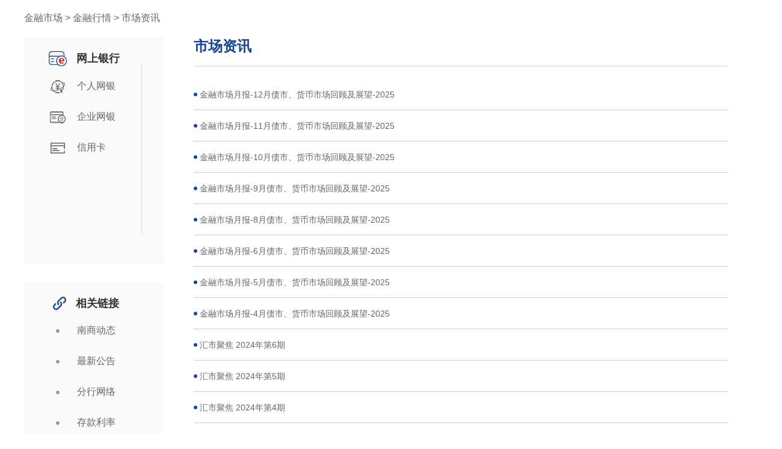

--- FILE ---
content_type: text/html
request_url: https://www.ncbchina.cn/website/ncb-zh/view/marketFinance/market_01_01.html
body_size: 4667
content:
<!DOCTYPE html>
<html lang="en">

<head>
    <meta charset="utf-8">
    <meta http-equiv="X-UA-Compatible" content="IE=edge,chrome=1">
    <meta name="viewport" content="width=device-width, initial-scale=1, minimum-scale=1, maximum-scale=1, user-scalable=no">
    <title>南洋商业银行(中国) </title>
    <link rel="stylesheet" type="text/css" href="../../util/bootstrap/css/bootstrap.min.css">
    <link rel="stylesheet" type="text/css" href="../../css/css.css">
    <link rel="stylesheet" type="text/css" href="../../css/flickerplate.css">
    <link rel="stylesheet" type="text/css" href="../../css/public.css">
    <link rel="stylesheet" type="text/css" href="../../css/media.css">
    <link rel="stylesheet" type="text/css" href="../../css/common.css">
</head>

<body>

<div class="second-main">
    <div class="center ovf">
        <div class="main-on">
            金融市场 > 金融行情 > 市场资讯
        </div>
        <div class="main-l l xl-25">

            <div class="left-nav template1">
            </div>
            <div class="left-nav template2">
                <!-- <div class="title">
                    相关链接
                </div>
                <a class="links" href="../aboutNanShang/about_03_01.html"><i></i>南商动态</a>
                <a class="links" href="../aboutNanShang/about_03_02.html"><i></i>最新公告</a>
                <a class="links" href="../aboutNanShang/about_01_02.html"><i></i>分行网络</a>
                <a class="links" href="../personFinance/person_01_02.html"><i></i>存款利率</a> -->
            </div>
            <div class="left-hotline template3">
            </div>

        </div>

        <div class="main-r r xl-75">
            <div class="border pub-txt prel">
                <a class="top pabs" href="#"></a>
                <div class="title ovf">
                    <label>市场资讯</label>
                </div>
                <!--<p>待提供数据</p>-->
                <div class="txt-list market_news_list">
                    <div class="col ovf"><a href="../pdf/J2026012200.pdf" target="_blank"><span class="xl-8 l">金融市场月报-12月债市、货币市场回顾及展望-2025</span></a></div>

                    <div class="col ovf"><a href="../pdf/J2025121800.pdf" target="_blank"><span class="xl-8 l">金融市场月报-11月债市、货币市场回顾及展望-2025</span></a></div>

                    <div class="col ovf"><a href="../pdf/J2025111300.pdf" target="_blank"><span class="xl-8 l">金融市场月报-10月债市、货币市场回顾及展望-2025</span></a></div>

                    <div class="col ovf"><a href="../pdf/J2025102201.pdf" target="_blank"><span class="xl-8 l">金融市场月报-9月债市、货币市场回顾及展望-2025</span></a></div>

                    <div class="col ovf"><a href="../pdf/J2025091801.pdf" target="_blank"><span class="xl-8 l">金融市场月报-8月债市、货币市场回顾及展望-2025</span></a></div>

                    <div class="col ovf"><a href="../pdf/J2025071001.pdf" target="_blank"><span class="xl-8 l">金融市场月报-6月债市、货币市场回顾及展望-2025</span></a></div>

                    <div class="col ovf"><a href="../pdf/J2025060501.pdf" target="_blank"><span class="xl-8 l">金融市场月报-5月债市、货币市场回顾及展望-2025</span></a></div>

                    <div class="col ovf"><a href="../pdf/J2025051501.pdf" target="_blank"><span class="xl-8 l">金融市场月报-4月债市、货币市场回顾及展望-2025</span></a></div>

                    <div class="col ovf"><a href="../pdf/J2024041801.pdf" target="_blank"><span class="xl-8 l">汇市聚焦 2024年第6期</span></a></div>
                    <div class="col ovf"><a href="../pdf/J2024040201.pdf" target="_blank"><span class="xl-8 l">汇市聚焦 2024年第5期</span></a></div>
                    <div class="col ovf"><a href="../pdf/J2024031401.pdf" target="_blank"><span class="xl-8 l">汇市聚焦 2024年第4期</span></a></div>
                    <div class="col ovf"><a href="../pdf/J2024022901.pdf" target="_blank"><span class="xl-8 l">汇市聚焦 2024年第3期</span></a></div>
                    <div class="col ovf"><a href="../pdf/J2024022301.pdf" target="_blank"><span class="xl-8 l">汇市聚焦 2024年第2期</span></a></div>
                    <div class="col ovf"><a href="../pdf/J2024011901.pdf" target="_blank"><span class="xl-8 l">汇市聚焦 2024年第1期</span></a></div>

                    <div class="col ovf"><a href="../pdf/J2023122901.pdf" target="_blank"><span class="xl-8 l">汇市聚焦 2023年第15期</span></a></div>

                    <div class="col ovf"><a href="../pdf/J2023122203.pdf" target="_blank"><span class="xl-8 l">汇市聚焦 2023年第14期</span></a></div>
                    <div class="col ovf"><a href="../pdf/J2023122202.pdf" target="_blank"><span class="xl-8 l">汇市聚焦 2023年第13期</span></a></div>
                    <div class="col ovf"><a href="../pdf/J2023122201.pdf" target="_blank"><span class="xl-8 l">汇市聚焦 2023年第12期</span></a></div>

                    <div class="col ovf"><a href="../pdf/J2023111001.pdf" target="_blank"><span class="xl-8 l">汇市聚焦 2023年第11期</span></a></div>
                    <div class="col ovf"><a href="../pdf/J2023102001.pdf" target="_blank"><span class="xl-8 l">汇市聚焦 2023年第10期</span></a></div>

                    <div class="col ovf"><a href="../pdf/J2023101302.pdf" target="_blank"><span class="xl-8 l">金融市场月报-9月债市、货币市场回顾及展望-2023</span></a></div>
                    <div class="col ovf"><a href="../pdf/J2023101301.pdf" target="_blank"><span class="xl-8 l">汇市聚焦 2023年第9期</span></a></div>

                    <div class="col ovf"><a href="../pdf/J2023090802.pdf" target="_blank"><span class="xl-8 l">汇市聚焦 2023年第8期</span></a></div>

                    <div class="col ovf"><a href="../pdf/J2023090801.pdf" target="_blank"><span class="xl-8 l">金融市场月报-8月债市、货币市场回顾及展望-2023</span></a></div>

                    <div class="col ovf"><a href="../pdf/J2023081801.pdf" target="_blank"><span class="xl-8 l">汇市聚焦 2023年第7期</span></a></div>

                    <div class="col ovf"><a href="../pdf/J2023081101.pdf" target="_blank"><span class="xl-8 l">金融市场月报-7月债市、货币市场回顾及展望</span></a></div>
                    <div class="col ovf"><a href="../pdf/J2023072801.pdf" target="_blank"><span class="xl-8 l">汇市聚焦 2023年第6期</span></a></div>

                    <div class="col ovf"><a href="../pdf/J2023071401.pdf" target="_blank"><span class="xl-8 l">金融市场月报-6月债市、货币市场回顾及展望</span></a></div>
                    <div class="col ovf"><a href="../pdf/J20230071101.pdf" target="_blank"><span class="xl-8 l">汇市聚焦 2023年6月（下）</span></a></div>

                    <div class="col ovf"><a href="../pdf/J2023062101.pdf" target="_blank"><span class="xl-8 l">汇市聚焦 2023年6月（上）</span></a></div>
                    <div class="col ovf"><a href="../pdf/J2023061601.pdf" target="_blank"><span class="xl-8 l">金融市场月报-5月债市、货币市场回顾及展望</span></a></div>

                    <div class="col ovf"><a href="../pdf/J2023052601.pdf" target="_blank"><span class="xl-8 l">汇市聚焦 2023年5月（上）</span></a></div>

                    <div class="col ovf"><a href="../pdf/J2023051202.pdf" target="_blank"><span class="xl-8 l">金融市场月报-4月债市、货币市场回顾及展望</span></a></div>

                    <div class="col ovf"><a href="../pdf/J2023050901.pdf" target="_blank"><span class="xl-8 l">汇市聚焦 2023年4月（下）</span></a></div>
                    <div class="col ovf"><a href="../pdf/J202300421_01.pdf" target="_blank"><span class="xl-8 l">汇市聚焦 2023年4月（上）</span></a></div>

                    <div class="col ovf"><a href="../pdf/J202300414_03.pdf" target="_blank"><span class="xl-8 l">金融市场月报-3月债市、货币市场回顾及展望</span></a></div>
                    <div class="col ovf"><a href="../pdf/J202300414_04.pdf" target="_blank"><span class="xl-8 l">金融市场月报-3月外汇市场回顾与展望</span></a></div>

                    <div class="col ovf"><a href="../pdf/J20230310_25.pdf" target="_blank"><span class="xl-8 l">金融市场月报-2月债市、货币市场回顾及展望</span></a></div>
                    <div class="col ovf"><a href="../pdf/J20230310_26.pdf" target="_blank"><span class="xl-8 l">金融市场月报-2月外汇市场回顾与展望</span></a></div>

                    <div class="col ovf"><a href="../pdf/J20230210_02.pdf" target="_blank"><span class="xl-8 l">金融市场月报-1月债市、货币市场回顾及展望</span></a></div>
                    <div class="col ovf"><a href="../pdf/J20230210_01.pdf" target="_blank"><span class="xl-8 l">金融市场月报-1月外汇市场回顾与展望</span></a></div>

                    <div class="col ovf"><a href="../pdf/J20230111_02.pdf" target="_blank"><span class="xl-8 l">金融市场月报-12月债市、货币市场回顾及展望</span></a></div>
                    <div class="col ovf"><a href="../pdf/J20230111_01.pdf" target="_blank"><span class="xl-8 l">金融市场月报-12月外汇市场回顾与展望</span></a></div>

                    <div class="col ovf"><a href="../pdf/J20221208_02.pdf" target="_blank"><span class="xl-8 l">金融市场月报-11月债市、货币市场回顾及展望</span></a></div>
                    <div class="col ovf"><a href="../pdf/J20221208_01.pdf" target="_blank"><span class="xl-8 l">金融市场月报-11月外汇市场回顾与展望</span></a></div>

                    <div class="col ovf"><a href="../pdf/J20221110_02.pdf" target="_blank"><span class="xl-8 l">金融市场月报-10月债市、货币市场回顾及展望</span></a></div>
                    <div class="col ovf"><a href="../pdf/J20221110_01.pdf" target="_blank"><span class="xl-8 l">金融市场月报-10月外汇市场回顾与展望</span></a></div>

                    <div class="col ovf"><a href="../pdf/J20221012_02.pdf" target="_blank"><span class="xl-8 l">金融市场月报-9月债市、货币市场回顾及展望</span></a></div>
                    <div class="col ovf"><a href="../pdf/J20221012_01.pdf" target="_blank"><span class="xl-8 l">金融市场月报-9月外汇市场回顾与展望</span></a></div>

                    <div class="col ovf"><a href="../pdf/J20220909_02.pdf" target="_blank"><span class="xl-8 l">金融市场月报-8月债市、货币市场回顾及展望</span></a></div>
                    <div class="col ovf"><a href="../pdf/J20220909_01.pdf" target="_blank"><span class="xl-8 l">金融市场月报-8月外汇市场回顾与展望</span></a></div>

                    <div class="col ovf"><a href="../pdf/J20220811_01.pdf" target="_blank"><span class="xl-8 l">金融市场月报-7月外汇市场回顾与展望</span></a></div>
                    <div class="col ovf"><a href="../pdf/J20220811_02.pdf" target="_blank"><span class="xl-8 l">金融市场月报-7月债市、货币场回顾及展望</span></a></div>
                    <div class="col ovf"><a href="../pdf/J20220714_01.pdf" target="_blank"><span class="xl-8 l">金融市场月报-6月外汇市场回顾与展望</span></a></div>
                    <div class="col ovf"><a href="../pdf/J20220714_02.pdf" target="_blank"><span class="xl-8 l">金融市场月报-6月债市、货币场回顾及展望</span></a></div>
                    <div class="col ovf"><a href="../pdf/J20220609_01.pdf" target="_blank"><span class="xl-8 l">金融市场热点追踪 2022年第7期</span></a></div>
                    <div class="col ovf"><a href="../pdf/J20220526_01.pdf" target="_blank"><span class="xl-8 l">金融市场热点追踪 2022年第6期</span></a></div>
                    <div class="col ovf"><a href="../pdf/J20220512_01.pdf" target="_blank"><span class="xl-8 l">金融市场热点追踪 2022年第5期</span></a></div>
                    <div class="col ovf"><a href="../pdf/J20220421_01.pdf" target="_blank"><span class="xl-8 l">金融市场热点追踪 2022年第4期</span></a></div>

                    <div class="col ovf"><a href="../pdf/J20220310_01.pdf" target="_blank"><span class="xl-8 l">金融市场热点追踪 2022年第3期</span></a></div>

                    <div class="col ovf"><a href="../pdf/J20220224_02.pdf" target="_blank"><span class="xl-8 l">金融市场热点追踪 2022年第2期</span></a></div>

                    <div class="col ovf"><a href="../pdf/J20220224_1.pdf" target="_blank"><span class="xl-8 l">金融市场热点追踪 2022年第1期</span></a></div>

                    <div class="col ovf"><a href="../pdf/J20220105_01.pdf" target="_blank"><span class="xl-8 l">金融市场热点追踪 2021年第24期</span></a></div>

                    <div class="col ovf"><a href="../pdf/J20211223_01.pdf" target="_blank"><span class="xl-8 l">金融市场热点追踪 2021年第23期</span></a></div>

                    <div class="col ovf"><a href="../pdf/J20211216_01.pdf" target="_blank"><span class="xl-8 l">金融市场热点追踪 2021年第22期</span></a></div>

                    <div class="col ovf"><a href="../pdf/J20211209_01.pdf" target="_blank"><span class="xl-8 l">金融市场热点追踪 2021年第21期</span></a></div>

                    <div class="col ovf"><a href="../pdf/J20211125_01.pdf" target="_blank"><span class="xl-8 l">金融市场热点追踪 2021年第20期</span></a></div>
                    <div class="col ovf"><a href="../pdf/J20211111_01.pdf" target="_blank"><span class="xl-8 l">金融市场热点追踪 2021年第19期</span></a></div>

                    <div class="col ovf"><a href="../pdf/J20211110_01.pdf" target="_blank"><span class="xl-8 l">金融市场热点追踪 2021年第18期</span></a></div>

                    <div class="col ovf"><a href="../pdf/J20211021_01.pdf" target="_blank"><span class="xl-8 l">金融市场热点追踪 2021年第17期</span></a></div>

                    <div class="col ovf"><a href="../pdf/J20211008_01.pdf" target="_blank"><span class="xl-8 l">金融市场热点追踪 2021年第16期</span></a></div>

                    <div class="col ovf"><a href="../pdf/J20210924_01.pdf" target="_blank"><span class="xl-8 l">金融市场热点追踪 2021年第15期</span></a></div>

                    <div class="col ovf"><a href="../pdf/J20210918_01.pdf" target="_blank"><span class="xl-8 l">金融市场热点追踪 2021年第14期</span></a></div>

                    <div class="col ovf"><a href="../pdf/J20210901_01.pdf" target="_blank"><span class="xl-8 l">金融市场热点追踪 2021年第13期</span></a></div>

                    <div class="col ovf"><a href="../pdf/J20210818_01.pdf" target="_blank"><span class="xl-8 l">金融市场热点追踪 2021年第12期</span></a></div>

                    <div class="col ovf"><a href="../pdf/J20210802_01.pdf" target="_blank"><span class="xl-8 l">金融市场热点追踪 2021年第11期</span></a></div>
                    <div class="col ovf"><a href="../pdf/J20210802_02.pdf" target="_blank"><span class="xl-8 l">金融市场热点追踪 2021年第10期</span></a></div>

                    <div class="col ovf"><a href="../pdf/J20210714_01.pdf" target="_blank"><span class="xl-8 l">金融市场热点追踪 2021年第9期</span></a></div>

                    <div class="col ovf"><a href="../pdf/J20210625_01.pdf" target="_blank"><span class="xl-8 l">金融市场热点追踪 2021年第8期</span></a></div>
                    <div class="col ovf"><a href="../pdf/J20210625_02.pdf" target="_blank"><span class="xl-8 l">金融市场双周报 2021年第7期</span></a></div>

                    <div class="col ovf"><a href="../pdf/J20210518_01.pdf" target="_blank"><span class="xl-8 l">金融市场双周报 2021年第6期</span></a></div>

				    <div class="col ovf"><a href="../pdf/JRSZB_57.pdf" target="_blank"><span class="xl-8 l">金融市场双周报 2021年第5期</span></a></div>
				    <div class="col ovf"><a href="../pdf/JRSZB_56.pdf" target="_blank"><span class="xl-8 l">金融市场双周报 2021年第4期</span></a></div>
				    <div class="col ovf"><a href="../pdf/JRSZB_55.pdf" target="_blank"><span class="xl-8 l">金融市场双周报 2021年第3期</span></a></div>
					<div class="col ovf"><a href="../pdf/JRSZB_54.pdf" target="_blank"><span class="xl-8 l">金融市场双周报 2021年第2期</span></a></div>
					<div class="col ovf"><a href="../pdf/JRSZB_53.pdf" target="_blank"><span class="xl-8 l">金融市场双周报 2021年第1期</span></a></div>

					<div class="col ovf"><a href="../pdf/JRSZB_52.pdf" target="_blank"><span class="xl-8 l">金融市场双周报 2020年第10期</span></a></div>
					<div class="col ovf"><a href="../pdf/JRSZB_51.pdf" target="_blank"><span class="xl-8 l">金融市场双周报 2020年第9期</span></a></div>
					<div class="col ovf"><a href="../pdf/JRSZB_50.pdf" target="_blank"><span class="xl-8 l">金融市场双周报 2020年第8期</span></a></div>
					<div class="col ovf"><a href="../pdf/JRSZB_49.pdf" target="_blank"><span class="xl-8 l">金融市场双周报 2020年第7期</span></a></div>
					<div class="col ovf"><a href="../pdf/JRSZB_48.pdf" target="_blank"><span class="xl-8 l">金融市场双周报 2020年第6期</span></a></div>
					<div class="col ovf"><a href="../pdf/JRSZB_47.pdf" target="_blank"><span class="xl-8 l">金融市场双周报 2020年第5期</span></a></div>
                    <!-- <div class="col ovf"><a href="../pdf/RDZZ_8.pdf" target="_blank"><span class="xl-8 l">热点追踪《原油“宝宝”怎么了》</span></a></div> -->
					<div class="col ovf"><a href="../pdf/JRSZB_46.pdf" target="_blank"><span class="xl-8 l">金融市场双周报 2020年第4期</span></a></div>
					<div class="col ovf"><a href="../pdf/JRSZB_45.pdf" target="_blank"><span class="xl-8 l">金融市场双周报 2020年第3期</span></a></div>
					<div class="col ovf"><a href="../pdf/JRSZB_44.pdf" target="_blank"><span class="xl-8 l">金融市场双周报 2020年第2期</span></a></div>
                    <div class="col ovf"><a href="../pdf/JRSZB_43.pdf" target="_blank"><span class="xl-8 l">金融市场双周报 2020年第1期</span></a></div>

					<div class="col ovf"><a href="../pdf/JRSZB_42.pdf" target="_blank"><span class="xl-8 l">金融市场双周报 2019年第20期</span></a></div>
                    <div class="col ovf"><a href="../pdf/JRSZB_41.pdf" target="_blank"><span class="xl-8 l">金融市场双周报 2019年第19期</span></a></div>
                    <div class="col ovf"><a href="../pdf/JRSZB_40.pdf" target="_blank"><span class="xl-8 l">金融市场双周报 2019年第18期</span></a></div>

                	<div class="col ovf"><a href="../pdf/JRSZB_39.pdf" target="_blank"><span class="xl-8 l">金融市场热点追踪20191031</span></a></div>
                	<div class="col ovf"><a href="../pdf/JRSZB_38.pdf" target="_blank"><span class="xl-8 l">金融市场双周报 2019年第17期</span></a></div>
                	<div class="col ovf"><a href="../pdf/JRSZB_37.pdf" target="_blank"><span class="xl-8 l">金融市场双周报 2019年第16期</span></a></div>
                	<div class="col ovf"><a href="../pdf/JRSZB_36.pdf" target="_blank"><span class="xl-8 l">金融市场双周报 2019年第15期</span></a></div>
                	<div class="col ovf"><a href="../pdf/JRSZB_35.pdf" target="_blank"><span class="xl-8 l">金融市场双周报 2019年第14期</span></a></div>
                	<div class="col ovf"><a href="../pdf/JRSZB_34.pdf" target="_blank"><span class="xl-8 l">金融市场双周报 2019年第13期</span></a></div>
                	<div class="col ovf"><a href="../pdf/JRSZB_33.pdf" target="_blank"><span class="xl-8 l">金融市场双周报 2019年第12期</span></a></div>
                	<div class="col ovf"><a href="../pdf/JRSZB_32.pdf" target="_blank"><span class="xl-8 l">金融市场双周报 2019年第11期</span></a></div>
                	<div class="col ovf"><a href="../pdf/JRSZB_31.pdf" target="_blank"><span class="xl-8 l">金融市场热点追踪20190809</span></a></div>
                    <div class="col ovf"><a href="../pdf/JRSZB_30.pdf" target="_blank"><span class="xl-8 l">金融市场双周报 2019年第10期</span></a></div>
                    <div class="col ovf"><a href="../pdf/JRSZB_29.pdf" target="_blank"><span class="xl-8 l">金融市场双周报 2019年第9期</span></a></div>
                    <div class="col ovf"><a href="../pdf/JRSZB_28.pdf" target="_blank"><span class="xl-8 l">金融市场双周报 2019年第8期</span></a></div>
                    <div class="col ovf"><a href="../pdf/JRSZB_27.pdf" target="_blank"><span class="xl-8 l">金融市场热点追踪</span></a></div>
                    <div class="col ovf"><a href="../pdf/JRSZB_26.pdf" target="_blank"><span class="xl-8 l">金融市场双周报 2019年第7期</span></a></div>
                    <div class="col ovf"><a href="../pdf/JRSZB_25.pdf" target="_blank"><span class="xl-8 l">金融市场双周报 2019年第6期</span></a></div>
                    <div class="col ovf"><a href="../pdf/JRSZB_24.pdf" target="_blank"><span class="xl-8 l">金融市场双周报 2019年第5期</span></a></div>
                    <div class="col ovf"><a href="../pdf/JRSZB_23.pdf" target="_blank"><span class="xl-8 l">金融市场双周报 2019年第4期</span></a></div>
                    <div class="col ovf"><a href="../pdf/JRSZB_22.pdf" target="_blank"><span class="xl-8 l">金融市场双周报 2019年第3期</span></a></div>
                    <div class="col ovf"><a href="../pdf/JRSZB_21.pdf" target="_blank"><span class="xl-8 l">金融市场双周报 2019年第2期</span></a></div>
                    <div class="col ovf"><a href="../pdf/JRSZB_20.pdf" target="_blank"><span class="xl-8 l">金融市场双周报 2019年第1期</span></a></div>
                    <div class="col ovf"><a href="../pdf/JRSZB_19.pdf" target="_blank"><span class="xl-8 l">金融市场双周报 第19期</span></a></div>
                    <div class="col ovf"><a href="../pdf/JRSZB_18.pdf" target="_blank"><span class="xl-8 l">金融市场双周报 第18期</span></a></div>
                    <div class="col ovf"><a href="../pdf/JRSZB_17.pdf" target="_blank"><span class="xl-8 l">金融市场双周报 第17期</span></a></div>
                    <div class="col ovf"><a href="../pdf/JRSZB_16.pdf" target="_blank"><span class="xl-8 l">金融市场双周报 第16期</span></a></div>
                    <div class="col ovf"><a href="../pdf/JRSZB_15.pdf" target="_blank"><span class="xl-8 l">金融市场双周报 第15期</span></a></div>
                    <div class="col ovf"><a href="../pdf/JRSZB_14.pdf" target="_blank"><span class="xl-8 l">金融市场双周报 第14期</span></a></div>
                    <div class="col ovf"><a href="../pdf/JRSZB_13.pdf" target="_blank"><span class="xl-8 l">金融市场双周报 第13期</span></a></div>
                    <div class="col ovf"><a href="../pdf/JRSZB_12.pdf" target="_blank"><span class="xl-8 l">金融市场双周报 第12期</span></a></div>
                    <div class="col ovf"><a href="../pdf/JRSZB_11.pdf" target="_blank"><span class="xl-8 l">金融市场双周报 第11期</span></a></div>
                    <div class="col ovf"><a href="../pdf/JRSZB_10.pdf" target="_blank"><span class="xl-8 l">金融市场双周报 第10期</span></a></div>
                    <div class="col ovf"><a href="../pdf/JRSZB_9.pdf" target="_blank"><span class="xl-8 l">金融市场双周报 第九期</span></a></div>
                    <div class="col ovf"><a href="../pdf/JRSZB_8.pdf" target="_blank"><span class="xl-8 l">金融市场双周报 第八期</span></a></div>
                    <div class="col ovf"><a href="../pdf/JRSZB_7.pdf" target="_blank"><span class="xl-8 l">金融市场双周报 第七期</span></a></div>
                    <div class="col ovf"><a href="../pdf/JRSZB_6.pdf" target="_blank"><span class="xl-8 l">金融市场双周报 第六期</span></a></div>
                    <div class="col ovf"><a href="../pdf/JRSZB_5.pdf" target="_blank"><span class="xl-8 l">金融市场双周报 第五期</span></a></div>
                    <div class="col ovf"><a href="../pdf/RDZZ_7.pdf" target="_blank"><span class="xl-8 l">热点追踪：港币汇率的尾部风险</span></a></div>
                    <div class="col ovf"><a href="../pdf/JRSZB_4.pdf" target="_blank"><span class="xl-8 l">金融市场双周报 第四期</span></a></div>
                    <div class="col ovf"><a href="../pdf/JRSZB_3.pdf" target="_blank"><span class="xl-8 l">金融市场双周报 第三期</span></a></div>
                    <div class="col ovf"><a href="../pdf/JRSZB_2.pdf" target="_blank"><span class="xl-8 l">金融市场双周报 第二期</span></a></div>
                    <div class="col ovf"><a href="../pdf/JRSZB_1.pdf" target="_blank"><span class="xl-8 l">金融市场双周报 第一期</span></a></div>
                    <div class="col ovf"><a href="../pdf/rdzc20171220.pdf" target="_blank"><span class="xl-8 l">热点追踪：美联储加息对汇率市场的影响</span></a></div>
                    <div class="col ovf"><a href="../pdf/rdzc20171129.pdf" target="_blank"><span class="xl-8 l">热点追踪：“资管”新规解读</span></a></div>
                    <div class="col ovf"><a href="../pdf/2017.9.19_01.pdf" target="_blank"><span class="xl-8 l">热点追踪：取消外汇风险准备金政策的影响</span></a></div>
                    <div class="col ovf"><a href="../pdf/2017.9.13_03.pdf" target="_blank"><span class="xl-8 l">热点追踪：日本央行现行货币政策分析（上)</span></a></div>
                    <div class="col ovf"><a href="../pdf/2017.9.13_02.pdf" target="_blank"><span class="xl-8 l">热点追踪：日本央行现行货币政策分析（下）</span></a></div>
                    <div class="col ovf"><a href="../pdf/2017.9.13_01.pdf" target="_blank"><span class="xl-8 l">热点追踪：近期人民币大幅升值的解析</span></a></div>
                    <div class="col ovf"><a href="../pdf/lilvzhoubao20160202.pdf" target="_blank"><span class="xl-8 l">利率市场周报20160202</span></a></div>
                    <div class="col ovf"><a href="../pdf/yzhshg20160118.pdf" target="_blank"><span class="xl-8 l">一周汇市回顾20160118</span></a></div>
                    <div class="col ovf"><a href="../pdf/yzjshg20160118.pdf" target="_blank"><span class="xl-8 l">一周金市回顾20160118</span></a></div>
                    <div class="col ovf"><a href="../pdf/yzhshg20160111.pdf" target="_blank"><span class="xl-8 l">一周汇市回顾20160111</span></a></div>
                    <div class="col ovf"><a href="../pdf/yzjshg20160111.pdf" target="_blank"><span class="xl-8 l">一周金市回顾20160111</span></a></div>
                    <div class="col ovf"><a href="../pdf/yzhshg20160104.pdf" target="_blank"><span class="xl-8 l">一周汇市回顾20160104</span></a></div>
                    <div class="col ovf"><a href="../pdf/yzjshg20160104.pdf" target="_blank"><span class="xl-8 l">一周金市回顾20160104</span></a></div>
                    <div class="col ovf"><a href="../pdf/lilvzhoubao20160111.pdf" target="_blank"><span class="xl-8 l">利率市场周报20160111</span></a></div>
                    <div class="col ovf"><a href="../pdf/yzhshg20151221.pdf" target="_blank"><span class="xl-8 l">一周汇市回顾20151221</span></a></div>
                    <div class="col ovf"><a href="../pdf/yzjshg20151221.pdf" target="_blank"><span class="xl-8 l">一周金市回顾20151221</span></a></div>
                    <div class="col ovf"><a href="../pdf/lilvzhoubao20160104.pdf" target="_blank"><span class="xl-8 l">利率市场周报20160104</span></a></div>
                    <div class="col ovf"><a href="../pdf/yzhshg20151207.pdf" target="_blank"><span class="xl-8 l">一周汇市回顾20151207</span></a></div>
                    <div class="col ovf"><a href="../pdf/yzjshg20151207.pdf" target="_blank"><span class="xl-8 l">一周金市回顾20151207</span></a></div>
                    <div class="col ovf"><a href="../pdf/yzhshg20151130.pdf" target="_blank"><span class="xl-8 l">一周汇市回顾20151130</span></a></div>
                    <div class="col ovf"><a href="../pdf/yzjshg20151130.pdf" target="_blank"><span class="xl-8 l">一周金市回顾20151130</span></a></div>
                    <div class="col ovf"><a href="../pdf/lilvzhoubao20151130.pdf" target="_blank"><span class="xl-8 l">利率市场周报20151130</span></a></div>
                    <div class="col ovf"><a href="../pdf/yzhshg20151123.pdf" target="_blank"><span class="xl-8 l">一周汇市回顾20151123</span></a></div>
                    <div class="col ovf"><a href="../pdf/yzjshg20151123.pdf" target="_blank"><span class="xl-8 l">一周金市回顾20151123</span></a></div>
                    <div class="col ovf"><a href="../pdf/lilvzhoubao20151123.pdf" target="_blank"><span class="xl-8 l">利率市场周报20151123</span></a></div>
                    <div class="col ovf"><a href="../pdf/lilvzhoubao20151102.pdf" target="_blank"><span class="xl-8 l">利率市场周报20151102</span></a></div>
                    <div class="col ovf"><a href="../pdf/yzhshg20151102.pdf" target="_blank"><span class="xl-8 l">一周汇市回顾20151102</span></a></div>
                    <div class="col ovf"><a href="../pdf/yzjshg20151102.pdf" target="_blank"><span class="xl-8 l">一周金市回顾20151102</span></a></div>
                    <div class="col ovf"><a href="../pdf/yzhshg20151026.pdf" target="_blank"><span class="xl-8 l">一周汇市回顾20151026</span></a></div>
                    <div class="col ovf"><a href="../pdf/yzjshg20151026.pdf" target="_blank"><span class="xl-8 l">一周金市回顾20151026</span></a></div>
                    <div class="col ovf"><a href="../pdf/yzhshg20151019.pdf" target="_blank"><span class="xl-8 l">一周汇市回顾20151019</span></a></div>
                    <div class="col ovf"><a href="../pdf/yzjshg20151019.pdf" target="_blank"><span class="xl-8 l">一周金市回顾20151019</span></a></div>
                    <div class="col ovf"><a href="../pdf/yzhshg20151012.pdf" target="_blank"><span class="xl-8 l">一周汇市回顾20151012</span></a></div>
                    <div class="col ovf"><a href="../pdf/yzjshg20151012.pdf" target="_blank"><span class="xl-8 l">一周金市回顾20151012</span></a></div>
                    <div class="col ovf"><a href="../pdf/lilvzhoubao20151012.pdf" target="_blank"><span class="xl-8 l">利率市场周报20151012</span></a></div>
                    <div class="col ovf"><a href="../pdf/yzjshg20150831.pdf" target="_blank"><span class="xl-8 l">一周金市回顾20150831</span></a></div>
                    <div class="col ovf"><a href="../pdf/yzhshg20150831.pdf" target="_blank"><span class="xl-8 l">一周汇市回顾20150831</span></a></div>
                    <div class="col ovf"><a href="../pdf/lvsczb2015803.pdf" target="_blank"><span class="xl-8 l">利率市场周报2015803</span></a></div>
                    <div class="col ovf"><a href="../pdf/lilvshichangzhoubao20150622.pdf" target="_blank"><span
                            class="xl-8 l">利率市场周报20150622</span></a></div>
                    <div class="col ovf"><a href="../pdf/yizhouhuishihuigu20150601.pdf" target="_blank"><span class="xl-8 l">一周汇市回顾20150601</span></a>
                    </div>
                    <div class="col ovf"><a href="../pdf/yizhoujinshihuigu20150601.pdf" target="_blank"><span class="xl-8 l">一周金市回顾20150601</span></a>
                    </div>
                    <div class="col ovf"><a href="../pdf/yizhouhuishihuigu20150525.pdf" target="_blank"><span class="xl-8 l">一周汇市回顾20150525</span></a>
                    </div>
                    <div class="col ovf"><a href="../pdf/yizhoujinshihuigu20150525.pdf" target="_blank"><span class="xl-8 l">一周金市回顾20150525</span></a>
                    </div>
                    <div class="col ovf"><a href="../pdf/llzb20150427.pdf" target="_blank"><span class="xl-8 l">利率市场周报20150427</span></a></div>
                    <div class="col ovf"><a href="../pdf/hshg20150323.pdf" target="_blank"><span class="xl-8 l">一周汇市回顾20150323</span></a></div>
                    <div class="col ovf"><a href="../pdf/jshg20150323.pdf" target="_blank"><span class="xl-8 l">一周金市回顾20150323</span></a></div>
                    <div class="col ovf"><a href="../pdf/llzb20150323.pdf" target="_blank"><span class="xl-8 l">利率市场周报20150323</span></a></div>
                    <div class="col ovf"><a href="../pdf/hshg20150316.pdf" target="_blank"><span class="xl-8 l">一周汇市回顾20150316</span></a></div>
                    <div class="col ovf"><a href="../pdf/jshg20150316.pdf" target="_blank"><span class="xl-8 l">一周金市回顾20150316</span></a></div>
                    <div class="col ovf"><a href="../pdf/llzb20150316.pdf" target="_blank"><span class="xl-8 l">利率市场周报20150316</span></a></div>
                    <div class="col ovf"><a href="../pdf/hshg20150309.pdf" target="_blank"><span class="xl-8 l">一周汇市回顾20150309</span></a></div>
                    <div class="col ovf"><a href="../pdf/jshg20150309.pdf" target="_blank"><span class="xl-8 l">一周金市回顾20150309</span></a></div>
                    <div class="col ovf"><a href="../pdf/llzb20150309.pdf" target="_blank"><span class="xl-8 l">利率市场周报20150309</span></a></div>
                    <div class="col ovf"><a href="../pdf/hshg20150301.pdf" target="_blank"><span class="xl-8 l">一周汇市回顾20150301</span></a></div>
                    <div class="col ovf"><a href="../pdf/jshg20150301.pdf" target="_blank"><span class="xl-8 l">一周金市回顾20150301</span></a></div>
                    <div class="col ovf"><a href="../pdf/llzb20150301.pdf" target="_blank"><span class="xl-8 l">利率市场周报20150301</span></a></div>
                    <div class="col ovf"><a href="../pdf/hshg20150216.pdf" target="_blank"><span class="xl-8 l">一周汇市回顾20150216</span></a></div>
                    <div class="col ovf"><a href="../pdf/jshg20150216.pdf" target="_blank"><span class="xl-8 l">一周金市回顾20150216</span></a></div>
                    <div class="col ovf"><a href="../pdf/llzb20150216.pdf" target="_blank"><span class="xl-8 l">利率市场周报20150216</span></a></div>
                    <div class="col ovf"><a href="../pdf/hshg20150202.pdf" target="_blank"><span class="xl-8 l">一周汇市回顾20150202</span></a></div>
                    <div class="col ovf"><a href="../pdf/jshg20150202.pdf" target="_blank"><span class="xl-8 l">一周金市回顾20150202</span></a></div>
                    <div class="col ovf"><a href="../pdf/llzb20150209.pdf" target="_blank"><span class="xl-8 l">利率市场周报20150209</span></a></div>
                    <div class="col ovf"><a href="../pdf/hshg20150126.pdf" target="_blank"><span class="xl-8 l">一周汇市回顾20150126</span></a></div>
                    <div class="col ovf"><a href="../pdf/jshg20150126.pdf" target="_blank"><span class="xl-8 l">一周金市回顾20150126</span></a></div>
                    <div class="col ovf"><a href="../pdf/llzb20150202.pdf" target="_blank"><span class="xl-8 l">利率市场周报20150202</span></a></div>
                    <div class="col ovf"><a href="../pdf/hshg20150119.pdf" target="_blank"><span class="xl-8 l">一周汇市回顾20150119</span></a></div>
                    <div class="col ovf"><a href="../pdf/jshg20150119.pdf" target="_blank"><span class="xl-8 l">一周金市回顾20150119</span></a></div>
                    <div class="col ovf"><a href="../pdf/llzb20150119.pdf" target="_blank"><span class="xl-8 l">利率市场周报20150119</span></a></div>
                    <div class="col ovf"><a href="../pdf/hshg20150112.pdf" target="_blank"><span class="xl-8 l">一周汇市回顾20150112</span></a></div>
                    <div class="col ovf"><a href="../pdf/jshg20150112.pdf" target="_blank"><span class="xl-8 l">一周金市回顾20150112</span></a></div>
                    <div class="col ovf"><a href="../pdf/llzb20150112.pdf" target="_blank"><span class="xl-8 l">利率市场周报20150112</span></a></div>
                    <div class="col ovf"><a href="../pdf/hshg20150105.pdf" target="_blank"><span class="xl-8 l">一周汇市回顾20150105</span></a></div>
                    <div class="col ovf"><a href="../pdf/jshg20150105.pdf" target="_blank"><span class="xl-8 l">一周金市回顾20150105</span></a></div>
                    <div class="col ovf"><a href="../pdf/llzb20150105.pdf" target="_blank"><span class="xl-8 l">利率市场周报20150105</span></a></div>

                </div>
                <div class="mobile-ad-list undis ovf">
                    <!-- <div class="xl-5 col l"><a href="javascript:void(0);"><img class="xl-10" src="../../images/left-banner01.jpg"/></a></div> -->
                </div>
            </div>
        </div>
    </div>
</div>

<script type="text/javascript" src="../../js/jquery.min.js"></script>
<script type="text/javascript" src="../../js/flickerplate.min.js"></script>
<script type="text/javascript" src="../../js/ncb.js "></script>
<script type="text/javascript" src="../../js/modernizr-custom-v2.7.1.min.js"></script>
<script type="text/javascript" src="../../util/bootstrap/js/bootstrap.min.js"></script>
<script type='text/javascript' src='../../util/jquery/jquery.SuperSlide.2.1.1.js'></script>
<script type="text/javascript" src="../../js/init.js "></script>
<script type="text/html " id="123 ">
    <div class="dock-container2 ">
        <div>
            <a class="dock-item2 " target="_blank " rel="noopener noreferrer " href="https://ibs.ncbchina.cn/perbank/logon.jsp "><img
                    src="../../images/i01-icon.png " alt="home "/><span>个人网银</span></a>
            <a class="dock-item2 " target="_blank " rel="noopener noreferrer "
               href="https://cbs.ncbchina.cn/corporbank/index.jsp?REQ_LANG=ZH_CN "><img src="../../images/i02-icon.png "
                                                                                        alt="contact "/><span>企业网银</span></a>
            <a class="dock-item2 " target="_blank " rel="noopener noreferrer " href="https://fib.ncbchina.cn/finbank/login_basic.jsp "><img
                    src="../../images/i03-icon.png " alt="portfolio "/><span>同业网银</span></a>
            <a class="dock-item2 " target="_blank " rel="noopener noreferrer " href="https://smn.ncbchina.cn/smn/logon.jsp# "><img
                    src="../../images/i04-icon.png " alt="portfolio "/><span>智慧金</span></a>
            <a class="dock-item2 " target="_blank " href="http://www.ncbchina.cn/cn/creditcard/index.html "><img src="../../images/i06-icon.png "
                                                                                                                 alt="portfolio "/><span>信用卡</span></a>
        </div>
    </div>
</script>
<script>
    $(document).ready(function () {
        // $('.head-center').load('template/_head.html');
        // $('.main-l').load('template/_c02_mainLeft.html');
        // $('.foot').load('template/_foot.html');
        // $('.mobile-ad-list').load('template/_mobile_c02.html');

        //网上银行
        $(".template1").load('../template/left-nav.html');
        //相关链接
        $(".template2").load('../template/left-links-mini-add-rate.html');
        //客户热线
        $(".template3").load('../template/left-nav-hotline.html');

    });
</script>
</body>

</html>


--- FILE ---
content_type: text/html
request_url: https://www.ncbchina.cn/website/ncb-zh/view/template/left-nav.html
body_size: 693
content:
<div class="title">
    <i class="i01"></i>网上银行
</div>
<div class="line">
    <a class="configureField1" target="_blank" rel="noopener noreferrer" href=""><i></i>个人网银</a>
    <a class="configureField2" target="_blank" rel="noopener noreferrer" href=""><i></i>企业网银</a>
    <a class="configureField3" target="_blank" rel="noopener noreferrer" href="" style="display: none"><i></i>同业网银</a>
    <a class="configureField4" target="_blank" rel="noopener noreferrer" href="" style="display: none"><i></i>智慧金</a>
    <a class="configureField5" target="_blank" href=""><i></i>信用卡</a>
    <!--.second-main .main-l .left-nav a:first-child+a+a:hover -->
</div> 

--- FILE ---
content_type: text/html
request_url: https://www.ncbchina.cn/website/ncb-zh/view/template/left-links-mini-add-rate.html
body_size: 391
content:
<div class="title">
    <i class="i02"></i>相关链接
</div>
<a class="links" href="/website/html/angatenewall.html"><i></i>南商动态</a>
<a class="links" href="/website/html/announcementall.html"><i></i>最新公告</a>
<a class="links" href="/website/html/gatewaybranch.html"><i></i>分行网络</a>
<a class="links" href="../personFinance/person_05_09_1.html"><i></i>存款利率</a>

--- FILE ---
content_type: text/html
request_url: https://www.ncbchina.cn/website/ncb-zh/view/template/left-nav-hotline.html
body_size: 340
content:
<div class="title">
    <i class="i03"></i>客户服务渠道
</div>
<div class="txt p01">
    <p>境内客服热线：95327</p>
    <p> 港、澳、台及境外客服热线：（86551）95327</p>
    <p> 建言信箱：Customer_Services@ncbchina.cn</p>
    <i class="i03"></i>行长信箱
    <p>邮箱地址：hzxx@ncbchina.cn</p>
</div>


--- FILE ---
content_type: text/css
request_url: https://www.ncbchina.cn/website/ncb-zh/css/css.css
body_size: 9428
content:
.banner-cen{ overflow:hidden;}
/*二级页面banner*/
.second-banner{ background:url(../images/banner-default.jpg) top center / cover no-repeat; /* height:180px; */ height:0;}

.second-main{ padding:10px 0;}
.second-main .main-l{}
.second-main .main-l .title{
  margin-bottom: -10px;
  line-height: 40px;
  font-size: 18px;
  color: #333333;
  font-family: SimHei;
  font-weight: bold;
}
.second-main .main-l .panel{
  float: right;
  margin-top: 10px;
  margin-bottom: 14px;
}
.second-main .main-l .title label{ color:#d40012;}
.second-main .main-l .title i{ float:left; height:40px; width:60px;}
.second-main .main-l .title i.i01{ background:url(../images/ws-icon.png) center no-repeat;    background-size: contain;
  width: 30px;
  height: 40px;
  margin-right: 16px;
  margin-left: 5px;}
.second-main .main-l .title i.i02{ background:url(../images/lj-icon.png) center no-repeat;    background-size: contain;
  width: 22px;
  height: 40px;
  margin-right: 16px;
  margin-left: 12px;}
.second-main .main-l .title i.i03{ background:url(../images/rx-icon.png) center no-repeat;    background-size: contain;
  width: 22px;
  height: 40px;
  margin-right: 18px;
  margin-left: 12px;}
.second-main .main-l .title i.i04{ background:url(../images/cf-icon.png) center no-repeat;    background-size: contain;
  width: 30px;
  height: 40px;
  margin-right: 16px;}
.second-main .main-l .title i.i05{ background:url(../images/cf-icon01.png) center no-repeat;}

.second-main .main-l .left-nav{ margin-bottom:30px; /*background:url(../images/nav-left-bg.png) center 375px no-repeat #2c55a3;*/    background-color: rgba(250,250,250,1); padding: 15px 36px 50px;}
.second-main .main-l .left-nav a{    height: 30px;
  line-height: 28px;
  color: #666666;
  display: block;
  font-size: 16px;
  font-family: SimHei;
  /* border-right: 1px solid rgba(219,219,219,1); */

  margin-top: 21px;}

  /* 按揭 */
  .second-main .main-l .leftTop-nav{ margin-bottom:30px; /*background:url(../images/nav-left-bg.png) center 375px no-repeat #2c55a3;*/    background-color: rgba(250,250,250,1); padding: 15px 36px 50px;}
.second-main .main-l .leftTop-nav a{    height: 30px;
  line-height: 28px;
  color: #666666;
  display: block;
  font-size: 16px;
  font-family: SimHei;
  /* border-right: 1px solid rgba(219,219,219,1); */

  margin-top: 21px;}
.second-main .main-l .leftTop-nav a i{ float:left; width:40px; height:40px; margin: -5px 12px 0 0;}
.second-main .main-l .leftTop-nav a:first-child i{ background:url(../images/aj-icon001.png) center  no-repeat; }
.second-main .main-l .leftTop-nav a:first-child+a i{ background:url(../images/aj-icon002.png) center  no-repeat; }
.second-main .main-l .leftTop-nav a:first-child+a+a i{ background:url(../images/aj-icon003.png) center  no-repeat; }

/* 理财*/
.second-main .main-l .leftFinancing-nav{ margin-bottom:30px; /*background:url(../images/nav-left-bg.png) center 375px no-repeat #2c55a3;*/    background-color: rgba(250,250,250,1); padding: 15px 35px 50px;}
.second-main .main-l .leftFinancing-nav .tag{color: #194596;border-right: 2px solid #194596;}
.second-main .main-l .leftFinancing-nav a{    height: 30px;
  line-height: 28px;
  color: #666666;
  display: block;
  font-size: 16px;
  font-family: SimHei;
  /* border-right: 1px solid rgba(219,219,219,1); */

  margin-top: 21px;}
.second-main .main-l .leftFinancing-nav a i{ float:left; width:30px; height:30px; margin: -1px 12px 0 0;}
.second-main .main-l .leftFinancing-nav a i{ background:url(../images/aj-icon001.png) center  no-repeat; }
.second-main .main-l .leftFinancing-nav a+a i{ background:url(../images/lc-icon002.png) center  no-repeat; }
.second-main .main-l .leftFinancing-nav a+a+a i{ background:url(../images/lc-icon003.png) center  no-repeat; }
.second-main .main-l .leftFinancing-nav a:first-child+a+a+a i{ background:url(../images/lc-icon004.png) center  no-repeat; }
.second-main .main-l .leftFinancing-nav a:first-child+a+a+a+a i{ background:url(../images/lc-icon005.png) center  no-repeat; }
.second-main .main-l .leftFinancing-nav a:first-child+a+a+a+a+a i{ background:url(../images/lc-icon006.png) center  no-repeat; }
.second-main .main-l .leftFinancing-nav a:first-child+a+a+a+a+a+a i{ background:url(../images/lc-icon007.png) center  no-repeat; }

/* 左侧通用 */
.second-main .main-l .left-nav a i{ float:left; width:40px; height:40px; margin: -5px 12px 0 0;}
.second-main .main-l .left-nav a:last-child{ /*border:0;*/}
.second-main .main-l .left-nav a:first-child i{ background:url(../images/left-01.png) center  no-repeat; }
.second-main .main-l .left-nav a:first-child+a i{ background:url(../images/left-02.png) center  no-repeat; }
.second-main .main-l .left-nav a:first-child+a+a i{ background:url(../images/left-03.png) center  no-repeat; }
.second-main .main-l .left-nav a:first-child+a+a+a i{ background:url(../images/left-04.png) center  no-repeat; }
.second-main .main-l .left-nav a:first-child+a+a+a+a i{ background:url(../images/left-05.png) center  no-repeat; }

.second-main .main-l .left-links{ margin-bottom:30px;}
.second-main .main-l .left-links a{ color:#666; font-size:14px; display:block; height:60px; line-height:60px; background:url(../images/link-left-jt.png) 90% center no-repeat #f3f3f3; margin-bottom:2px;}
.second-main .main-l .left-links a i{ float:left; width:60px; height:60px;}


.second-main .main-l .left-hotline{ color:#666; padding:20px; background: rgba(250,250,250,1); margin-bottom:50px;}
.second-main .main-l .left-hotline .panel a{ float:left; padding-bottom:5px; font-size:14px; color:#666;}
.second-main .main-l .left-hotline .panel a:first-child{ margin-right:20px;}
/* .second-main .main-l .left-hotline .panel .tag{ color:#D40012; border-bottom:2px solid #D40012;} */

.second-main .main-l .left-hotline .txt{ font-size:14px; margin-top:20px; }
.second-main .main-l .left-hotline .txt p{ font-size:12px; margin-bottom:10px;}

.second-main .main-l .left-banner-list{}
.second-main .main-l .left-banner-list a{ display:block; margin-bottom:10px;}
.second-main .main-l .left-banner-list img{ width:100%; display:block;}


.second-main .main-l .mt{ margin:0 0 30px; }
.second-main .main-l .mt a{ background:#2c55a3; color:#333; font-size:14px; display:block; height:60px; line-height:60px; margin-bottom:5px; border-radius:5px; padding-left:75px; }
/* .second-main .main-l .mt a.tag{ background-color:#EBF1FD;color:#194596} */

.second-main .main-l .mt .m01{ background:url(../images/gr-l01.png) 10px center no-repeat #e2e2e2; }
.second-main .main-l .mt .m02{ background:url(../images/gr-l02.png) 10px center no-repeat #e2e2e2; }
.second-main .main-l .mt .m03{ background:url(../images/gr-l03.png) 10px center no-repeat #e2e2e2; }
.second-main .main-l .mt .m04{ background:url(../images/gr-l04.png) 10px center no-repeat #e2e2e2; }
.second-main .main-l .mt .m05{ background:url(../images/gr-l05.png) 10px center no-repeat #e2e2e2; }
.second-main .main-l .mt .m06{ background:url(../images/gr-l06.png) 10px center no-repeat #e2e2e2; }
.second-main .main-l .mt .m07{ background:url(../images/gr-l07.png) 10px center no-repeat #e2e2e2; }

.second-main .main-l .mt .m08{ background:url(../images/aj-icon01.png) 10px center no-repeat #e2e2e2;}
.second-main .main-l .mt .m09{ background:url(../images/aj-icon02.png) 10px center no-repeat #e2e2e2;}

.second-main .main-l .mt .m10{background:url(../images/mt-i1.png) 36px center no-repeat #FAFAFA;}
.second-main .main-l .mt .m11{background:url(../images/mt-i2.png) 36px center no-repeat #FAFAFA;}
.second-main .main-l .mt .m12{background:url(../images/mt-i3.png) 36px center no-repeat #FAFAFA;}
.second-main .main-l .mt .m13{background:url(../images/mt-i4.png) 36px center no-repeat #FAFAFA;}
.second-main .main-l .mt .m14{background:url(../images/mt-i5.png) 36px center no-repeat #FAFAFA;}
.second-main .main-l .mt .m15{background:url(../images/mt-i6.png) 36px center no-repeat #FAFAFA;}
.second-main .main-l .mt .m16{background:url(../images/mt-i7.png) 36px center no-repeat #FAFAFA;}
.second-main .main-l .mt .m17{background:url(../images/mt-i8.png) 36px center no-repeat #FAFAFA;}
.second-main .main-l .mt .m18{background:url(../images/left-02.png) 36px center no-repeat #FAFAFA;}

.second-main .main-l .mt .m10.tag{background:url(../images/mt-i01.png) 36px center no-repeat;background-color:#EBF1FD;;color:#194596}
.second-main .main-l .mt .m11.tag{background:url(../images/mt-i02.png) 36px center no-repeat;background-color:#EBF1FD;color:#194596}
.second-main .main-l .mt .m12.tag{background:url(../images/mt-i03.png) 36px center no-repeat;background-color:#EBF1FD;color:#194596}
.second-main .main-l .mt .m13.tag{background:url(../images/mt-i04.png) 36px center no-repeat; background-color:#EBF1FD;color:#194596}
.second-main .main-l .mt .m14.tag{background:url(../images/mt-i05.png) 36px center no-repeat; background-color:#EBF1FD;color:#194596}
.second-main .main-l .mt .m15.tag{background:url(../images/mt-i06.png) 36px center no-repeat; background-color:#EBF1FD;color:#194596}
.second-main .main-l .mt .m16.tag{background:url(../images/mt-i07.png) 36px center no-repeat; background-color:#EBF1FD;color:#194596}
.second-main .main-l .mt .m17.tag{background:url(../images/mt-i08.png) 36px center no-repeat; background-color:#EBF1FD;color:#194596}
.second-main .main-l .mt .m18.tag{background:url(../images/left-02-active.png) 36px center no-repeat; background-color:#EBF1FD;color:#194596}

.second-main .main-l .mt .last{ margin:0;}


.second-main .main-r{ padding:0 20px;}
.second-main .main-r .step{ margin:15px 0 28px; color:#999; text-align:right;}
.second-main .main-r .step a{ color:#666;}
.second-main .main-r .step a:last-child{ color:#0A3992;}

.second-main .main-r .border{ /*border:1px solid #ccc;*/ padding:30px;padding-top: 0px; min-height:1078px;}

.second-main .main-r .pub-txt{ font-size:14px; color:#666; padding-bottom:120px;}
.second-main .main-r .pub-txt .title{ font-size: 18px;margin-bottom: 20px;}
.second-main .main-r .pub-txt .title label{
  float: left;
    display: block;
    line-height: 30px;
    color: #194596;
    font-weight: bold;
  font-size: 24px;}
.second-main .main-r .pub-txt .title span{ margin-left:5px; width:160px; float:left; display:block; height:32px; line-height:32px; border-bottom:2px solid #154399;}
.second-main .main-r .pub-txt p{line-height:26px; margin-bottom:20px;}
.second-main .main-r .pub-txt .blue{ color:#154399; padding:0 3px; text-decoration: underline;}

.second-main .main-r .pub-txt .seq{ padding-left:10px;}
.second-main .main-r .pub-txt .seq .sl{ line-height:28px; position:relative;}
.second-main .main-r .pub-txt .seq label{ position:absolute; left:0; top:0;  }
.second-main .main-r .pub-txt .seq span{ padding-left:20px; display:block; }

.second-main .main-r .pub-txt b{ display:block; margin-bottom:10px; color:#194596; background:url(../images/nav_icon_hover.png) left center no-repeat; padding-left:10px;font-weight: bold;font-size: 16px;}
.second-main .main-r .pub-txt > strong{ font-weight:normal; position:relative;font-size: 16px;color: white;padding-left: 50px; display:block; margin-bottom:20px; height:50px; line-height:50px;background:url(../images/special-title-bg.png) center no-repeat;background-size:contain;  }
.second-main .main-r .pub-txt > strong i{ left:0; top:-3px; position:absolute; background:url(../images/pub-title-bg01.jpg) no-repeat; width:31px; height:41px;}
.second-main .main-r .pub-txt > strong em{ background:url(../images/pub-title-bg02.jpg) no-repeat; width:54px; height:38px; float:right;}

.second-main .main-r .pub-txt table strong{ padding:0; margin:0; background:none;}
.second-main .main-r .pub-txt table a{ color:#2c55a3;}
.second-main .main-r .pub-txt .top{ bottom:20px; right:30px; background:url(../images/top.jpg) no-repeat; width:80px; height:80px; }

.second-main .main-r .pub-txt h2{ color:#000; font-size:16px; display:block; margin-bottom:20px;}

.second-main .main-r .pub-txt .title{    border-bottom: 2px solid #E6E6E6;padding-bottom: 12px; }
.second-main .main-r .pub-txt .socialTitle{border-top:2px solid #fff !important; width: 910px; }
.second-main .main-r .pub-txt .pdf-list{ margin-bottom:30px;}
.second-main .main-r .pub-txt .pdf-list div{ padding:20px;}
.second-main .main-r .pub-txt .pdf-list a{ padding:20px 20px 20px 40px; border:1px solid #ccc; color:#666; line-height:20px; background:url(../images/pdf-icon.png) 10px center no-repeat; display:block; }
.second-main .main-r .pub-txt .pdf-list a:hover{ border:1px solid #154399; color:#154399;}

.second-main .main-r .pub-txt .pdf-odd-list{}
.second-main .main-r .pub-txt .pdf-odd-list a{ border:1px solid #ccc;}

.second-main .main-r .pub-txt .tab-list{}
.second-main .main-r .pub-txt .tab-list .tab-tle{ text-align:center; font-size:18px; margin-bottom:20px;}
.second-main .main-r .pub-txt .tab-list .col strong{ font-size:16px; display:block; text-align:center; color:#89b2ff;}

.second-main .main-r .pub-txt .tab01{ border:1px solid #ccc; margin:20px 0;}
.second-main .main-r .pub-txt .tab01 th{ height:40px; line-height:40px; background:#154399; color:#fff;}
.second-main .main-r .pub-txt .tab01 td{padding:10px; border:1px solid #ccc; word-break:break-all; word-wrap:break-word;}

.second-main .main-r .pub-txt .tab01 input{ border:1px solid #ccc; height:26px; line-height:26px; padding:0 10px; font-size:14px;}
.second-main .main-r .pub-txt .tab01 select{ border:1px solid #ccc; height:26px; font-size:14px;}
.second-main .main-r .pub-txt .tab01 textarea{border:1px solid #ccc; height:26px; padding:10px; min-height:60px;}
.second-main .main-r .pub-txt .tab01 .tab-center{ text-align:center;}

.second-main .main-r .pub-txt .tab01-add tr:nth-child(odd){ background:#f3f3f3;}

.second-main .main-r .pub-txt .tab01-center td{ text-align:center;}

.second-main .main-r .pub-txt .tab02{ border:1px solid #ccc; margin:20px 0;}
.second-main .main-r .pub-txt .tab02 td{ padding:10px; border:1px solid #ccc;}
.second-main .main-r .pub-txt .tab02 .tab-center{ text-align:center;}

.second-main .main-r .pub-txt .panel-bnt{ height: 50px; margin-bottom:20px;border-bottom:1px solid #E6E6E6;}
.second-main .main-r .pub-txt .panel-bnt a{  font-size:18px; padding: 0 20px; color:#333; display:inline-block; height:50px; line-height:50px; margin-bottom:10px; }
.second-main .main-r .pub-txt .panel-bnt a > i{ float:left; width:45px; height:50px;}
.second-main .main-r .pub-txt .panel-bnt a.tag{ color:#DF1424;border-bottom:3px solid #DF1424;}

.second-main .main-r .pub-txt .panel-bnt a:first-child i{ background:url(../images/social-icon06.png) center no-repeat;}
.second-main .main-r .pub-txt .panel-bnt a:first-child+li i{ background:url(../images/social-icon01.png) center no-repeat;}
.second-main .main-r .pub-txt .panel-bnt a:first-child+li+li i{ background:url(../images/social-icon02.png) center no-repeat;}
.second-main .main-r .pub-txt .panel-bnt a:first-child+li+li+li i{ background:url(../images/social-icon03.png) center no-repeat;}
.second-main .main-r .pub-txt .panel-bnt a:first-child+li+li+li+li i{ background:url(../images/social-icon04.png) center no-repeat;}
.second-main .main-r .pub-txt .panel-bnt a:first-child+li+li+li+li+li i{ background:url(../images/social-icon05.png) center no-repeat;}

.second-main .main-r .pub-txt .panel-bnt-add a{ padding:0 20px;}

.second-main .main-r .pub-txt .txt-links{ margin-bottom:30px;}
.second-main .main-r .pub-txt .txt-links a{ padding:10px 0; display:block; color:#154399;}
.second-main .main-r .pub-txt .txt-links a:hover{text-decoration:underline;}
.second-main .main-r .pub-txt .txt-links em{ font-size:12px; }

.second-main .main-r .pub-txt .txt-col{ padding:10px 0;}
.second-main .main-r .pub-txt .txt-col img{ margin:0 20px 10px 0; display:block;}
.second-main .main-r .pub-txt .pub-padding{ padding:20px 0;}

.second-main .main-r .pub-txt .txt-list{ margin-bottom:20px;}
.second-main .main-r .pub-txt .txt-list .col{ border-bottom:1px solid #ccc; height: 52px; line-height: 52px;}
.second-main .main-r .pub-txt .txt-list .col span:first-child{ background:url(../images/nav_icon_hover.png) left center no-repeat; padding-left:10px; text-emphasis: initial;  overflow:hidden;width: 89% !important;}
.second-main .main-r .pub-txt .txt-list .col label{ color:#999; text-align:right;}

.second-main .main-r .pub-txt .txt-list .col:hover{background-color: #EBF1FD;}


.second-main .main-r .pub-txt .calculator{}
.second-main .main-r .pub-txt .calculator .panel-bnt li{ float:left; margin-right:10px;}
.second-main .main-r .pub-txt .calculator .panel-bnt a{ padding:0 20px;}
/* .second-main .main-r .pub-txt .calculator .panel-bnt a.tag{ background:#d40012;} */

.second-main .main-r .pub-txt .pub-panel{}
.second-main .main-r .pub-txt .pub-panel .list-type{ overflow:hidden; margin-bottom:20px;border-bottom:1px solid #E6E6E6;}
.second-main .main-r .pub-txt .pub-panel .list-type li{ margin:0 2px 3px 0; font-size:18px; float:left; height:50px; line-height:50px; }
.second-main .main-r .pub-txt .pub-panel .list-type li a{  padding:0 15px; color:#333333; display:block;}
.second-main .main-r .pub-txt .pub-panel .list-type li a img{ vertical-align:middle; margin-right:5px;}
.second-main .main-r .pub-txt .pub-panel .list-type li.tag a{ color:#DF1424;border-bottom:3px solid #DF1424;}

.second-main .main-r .pub-txt .pub-panel .list-blue li{ background:#b1ccff;}



.second-main .main-r .pub-txt .panel-insurance{ margin:30px 0;}
.second-main .main-r .pub-txt .panel-insurance .list-type{ margin:0;}
.second-main .main-r .pub-txt .panel-insurance .list-type li{ margin-bottom:0; font-size:14px; height:30px; line-height:30px;}
.second-main .main-r .pub-txt .panel-insurance .pn{ border:1px solid #ccc; padding:30px 20px;}
.second-main .main-r .pub-txt .panel-insurance .pn p{ margin:0;}
.second-main .main-r .pub-txt .panel-insurance .pn .pdf-list{ margin:0;}

.second-main .main-r .pub-txt .logo-border{}
.second-main .main-r .pub-txt .logo-border .col{ text-align:center; padding:0 20px; margin-bottom:20px; float:left;}
.second-main .main-r .pub-txt .logo-border .col a{ border:1px solid #154399; color:#154399; display:block; padding:20px;}
.second-main .main-r .pub-txt .logo-border .col a:hover{ color:#fff; background:#154399; }

.second-main .main-r .pub-txt .pub-img{ margin-bottom:30px;}

.second-main .main-r .pub-txt .pdf-old-list{}
.second-main .main-r .pub-txt .pdf-old-list .col{ text-align:center; padding:0 20px; margin-bottom:20px; float:left;}
.second-main .main-r .pub-txt .pdf-old-list .col a{ border:1px solid #154399; color:#154399; display:block; padding:20px;}
.second-main .main-r .pub-txt .pdf-old-list .col a:hover{ color:#fff; background:#154399; }
.second-main .main-r .pub-txt .pdf-old-list .col span{ display:block; margin-top:20px;}
.second-main .main-r .pub-txt .pdf-old-list .col label{ border-top:1px solid #154399; padding-top:10px; }
.second-main .main-r .pub-txt .pdf-old-list .col a:hover label{ border-top:1px solid #fff;}

.second-main .main-r .pub-txt .Zcode-img{width:140px; text-align:center; position:absolute; right:0; top:0;}
.second-main .main-r .pub-txt .Zcode-img img{ width:120px;}
/*南商十周年*/
.banner-decennial{background:url(../images/banner-decennial.jpg) top center / cover no-repeat; height:420px;margin-top: -20px;}
.decennial-bnt{ margin-bottom:50px; height:70px;}
.decennial-bnt a{ position:relative; height:70px; line-height:70px; background:#cdcdcd; color:#666; font-size:26px; text-align:center;}
.decennial-bnt a.tag{ color:#fff; background:#154399;}
.decennial-bnt a.tag em{ position:absolute; background:url(../images/decennial-jt.png) no-repeat; width:29px; height:15px; bottom:-15px; left:50%; margin-left:-15px;}
.second-main .main-r .pub-txt .zsp-col{ margin-bottom:50px;}
.second-main .main-r .pub-txt .zsp-col img{ margin:0 0 10px;}
.second-main .main-r .pub-txt .zsp-col label{ font-size:12px; line-height:20px;}
.second-main .main-r .pub-txt .zsp-col .img-left{ padding-right:20px; margin-bottom:20px;}
.second-main .main-r .pub-txt .zsp-col .img-right{ padding-left:20px; margin-bottom:20px;}
.second-main .main-r .pub-txt .hg-title{ margin-bottom:20px; font-weight:bold; font-size:20px; background:url(../images/b10.png) no-repeat; height:46px; line-height:56px; padding-left:50px;}
.second-main .main-r .pub-txt .zsp-col p{ overflow:hidden; }
.second-main .main-r .pub-txt .zsp-col strong{ font-size:16px; font-weight:normal; color:#15439C; width:60px;   margin-right:10px;}

.second-main .main-r .pub-txt .zsp-col .xl-7{ padding:20px 0}


.second-main .main-r .sp{}
.second-main .main-r .sp .title{}
.second-main .main-r .sp .title strong{ float:left; line-height:50px; padding-left:10px; display:block; border-left:5px solid #154399;  color:#154399; font-size:40px;}
.second-main .main-r .sp .title .sp-step{ float:right;}
.second-main .main-r .sp .title .sp-step span{ font-size:14px; float:left; color:#5a667c; padding:40px 0 0 60px;}
.second-main .main-r .sp .title .sp-step i{ float:left; width:60px; height:111px; background:url(../images/step-jt.png) center no-repeat;}
.second-main .main-r .sp .title .sp-step .s01{ background:url(../images/step01-gray.png) no-repeat; width:126px; height:111px; padding:40px 0 0 58px;}
.second-main .main-r .sp .title .sp-step .s02{ background:url(../images/step02-gray.png) no-repeat; width:131px; height:112px;}
.second-main .main-r .sp .title .sp-step .s03{ background:url(../images/step03-gray.png) no-repeat; width:132px; height:111px;}
.second-main .main-r .sp .title .sp-step .s04{ background:url(../images/step04-gray.png) no-repeat; width:132px; height:111px;}

.second-main .main-r .sp .title-add{ z-index:9000; background:#fff; position:fixed; top:0; }


.second-main .main-r .sp .col{ overflow:hidden; color:#666; margin-bottom:20px;}
.second-main .main-r .sp .col.n01{ margin-top:50px; }
.second-main .main-r .sp .col.n01 .num{ background:url(../images/num01.png) no-repeat; width:132px; height:120px;}
.second-main .main-r .sp .col.n01 .tt{ padding-left:132px;}
.second-main .main-r .sp .col.n01 .tt b{ font-size:26px; display:block; padding:20px 0;}
.second-main .main-r .sp .col.n01 .tt p{ font-size:16px; line-height:30px; }
.second-main .main-r .sp .col.n01 .padimg{ padding:0 55px;}
.second-main .main-r .sp .col.n01 .padimg img{ display:block; margin-bottom:10px;}


.second-main .main-r .sp .col.n01-add{ -webkit-animation:enlarge 1s ease-in 0s forwards;}


.second-main .main-r .sp .col.n02 .num{ background:url(../images/num02.png) no-repeat; width:132px; height:120px;}
.second-main .main-r .sp .col .tt{ padding-left:132px;}
.second-main .main-r .sp .col .tt b{ font-size:26px; display:block; padding:20px 0;}

.second-main .main-r .sp .col .time-list .l-col{ padding-left:130px; margin-bottom:50px; z-index:1000;}
.second-main .main-r .sp .col .time-list .l-col .year{ text-align:center; padding-top:25px; font-size:30px; color:#18459a; width:100px; height:100px; border:1px dashed #154399; border-radius:50%; background:#fff;}
.second-main .main-r .sp .col .time-list .l-col .year label{ display:block; font-size:16px;}
.second-main .main-r .sp .col .time-list .l-col .ct{ padding:50px 0 0 135px; font-size:16px;}
.second-main .main-r .sp .col .time-list .l-col .ct i{ width:8px; height:8px; border-radius:50%; background:#dc3140; position:absolute; top:57px; left:120px; }

.second-main .main-r .sp .col .time-list .line{ top:0; left:180px; border-left:2px solid #18459a; height:100%;}

.second-main .main-r .sp .col .img-list{ }
.second-main .main-r .sp .col .img-list .img-col{ width:260px; float:right; margin-left:65px; }
.second-main .main-r .sp .col .img-list .img-col span{ display:block; margin-top:5px; line-height:20px;}

.second-main .main-r .sp .col.n03 .num{ background:url(../images/num03.png) no-repeat; width:132px; height:120px;}
.second-main .main-r .sp .col.n04 .num{ background:url(../images/num04.png) no-repeat; width:132px; height:120px;}

.second-main .main-r .sp .time-mini-nav{ display:none; width:40px; top:120px; left:-50px; z-index:9991;}
.second-main .main-r .sp .time-mini-nav a{ color:#666; position:relative; margin-bottom:10px; display:block; width:40px; height:40px; line-height:40px; border-radius:50%;  border:1px dashed #ccc; text-align:center;}
.second-main .main-r .sp .time-mini-nav a:hover{ background:#18459a; color:#fff; border:1px dashed #18459a;}
.second-main .main-r .sp .time-mini-nav a.tag{ background:#18459a; color:#fff;}
.second-main .main-r .sp .time-mini-nav label{ position:absolute; font-size:12px; right:-20px; color:#dc3140;}

.second-main .main-r .sp .time-mini-add{ top:10px; left:20px; position:fixed; display:block; }

/*new十周年*/
.new-decennial{}
.new-decennial .bor-center{ padding:50px 0; border:1px solid #cdcdcd; background:#fff;}
.new-decennial .bor-center .title{ display:block; margin-bottom:20px; font-size:40px; color:#154399; line-height:55px;}
.new-decennial .bor-center .title i{ margin:10px 25px 0 0; float:left; height:90px; border-left:7px solid #dc3140;}
.new-decennial .bor-center .col{ padding:35px; color:#666; font-size:16px;}
.new-decennial .bor-center .col.n01 .tt{ line-height:36px; padding:0 50px 0 20px;}
.new-decennial .bor-center .n01 .num{ padding:50px 0 0 100px; height:120px; background: url(../images/num01.png) no-repeat; font-size:24px; color:#666;}
.new-decennial .bor-center .n02 .num{ padding:50px 0 0 100px; height:120px; background: url(../images/num02.png) no-repeat; font-size:24px; color:#666;}
.new-decennial .bor-center .n03 .num{ padding:50px 0 0 100px; height:120px; background: url(../images/num03.png) no-repeat; font-size:24px; color:#666;}
.new-decennial .bor-center .n04 .num{ padding:50px 0 0 100px; height:120px; background: url(../images/num04.png) no-repeat; font-size:24px; color:#666;}
.new-decennial .bor-center .n05 .num{ padding:50px 0 0 100px; height:120px; background: url(../images/num05.png) no-repeat; font-size:24px; color:#666;}

.new-decennial .bor-center .deil{ padding-top:10px; font-size:12px; line-height:20px;}

.new-decennial .bor-center .list-img .lo{ margin-bottom:50px;}
.new-decennial .bor-center .list-img .year{ margin-right:10px; font-size:12px; color:#666;}
.new-decennial .bor-center .list-img .year label{ font-size:20px; margin-right:2px;}
.new-decennial .bor-center .list-img .pimg{ margin-right:20px;}
.new-decennial .bor-center .list-img .tt{ line-height:26px;}
.new-decennial .bor-center .list-img .tt i{ width:6px; height:6px; background:#dc3140; float:left; margin:6px 5px 0 0;}

.new-decennial .step-center{}
.new-decennial .step-center .col{ float:right;}
.new-decennial .step-center .col a{  cursor:default; color:#666;}
.new-decennial .step-center .col dl{ margin-bottom:10px;}
.new-decennial .step-center .col dt a{ background:url(../images/zsp-step.png) no-repeat; width:145px; height:54px; display:block;}
.new-decennial .step-center .col dd{ display:none; text-align:right; margin-top:10px;}
.new-decennial .step-center .col i{ margin-left:5px; float:right; border:2px solid #fff; width:12px; height:12px; background:#c6c6c6; border-radius:50%; }
.new-decennial .step-center .col .type i{ background:#cddeff; border:2px solid #154399;}



.new-decennial .step-center .col.s01 dt a{ }
.new-decennial .step-center .col.s02 dt a{ background-position:0 -54px;}
.new-decennial .step-center .col.s03 dt a{ background-position:0 -108px;}
.new-decennial .step-center .col.s04 dt a{ background-position:0 -162px;}
.new-decennial .step-center .col.s05 dt a{ background-position:0 -216px;}

.new-decennial .step-center .col.s01 dt.tag a{ background-position:-145px 0; }
.new-decennial .step-center .col.s02 dt.tag a{ background-position:-145px -54px;}
.new-decennial .step-center .col.s03 dt.tag a{ background-position:-145px -108px;}
.new-decennial .step-center .col.s04 dt.tag a{ background-position:-145px -162px;}
.new-decennial .step-center .col.s05 dt.tag a{ background-position:-145px -216px;}

.new-decennial .step-center-add{ position:fixed; top:10px; width:145px; left:50%; margin-left:445px;}


.new-time-list{ margin:50px 0;}
.new-time-list .col{ margin-bottom:30px;}
.new-time-list .col:last-child{ margin:0;}
.second-main .main-r .pub-txt .new-time-list .col p{ display:table; margin:0;}
.new-time-list .col p span{ display:table-cell; vertical-align:middle;}
.new-time-list .col label{ background:#fff; position:relative; z-index:100; display:inline-block; font-size:20px; color:#172c67; border:2px solid #172c67; width:66px; height:66px; line-height:66px; text-align:center; border-radius:50%; }
.new-time-list .col .l label{ float:right; margin-right:-33px; margin-left:20px;}
.new-time-list .col .r label{ float:left;  margin-left:-43px; margin-right:20px;}
.new-time-list .line{ height:100%; width:2px; background:#ccc; left:50%;}

/*内页banner*/
.second-banner.b01{ background:url(../images/banner-bg.jpg) center center / cover no-repeat; }
.second-banner.b02{ background:url(../images/banner-bg01.jpg) center center / cover no-repeat;}
.second-banner.b03{ background:url(../images/banner-bg02.jpg) center center / cover no-repeat;}
.second-banner.b04{ background:url(../images/banner-bg03.jpg) center center / cover no-repeat;}

.personal-banner01{background:url(../images/personal-banner01.jpg) center center / cover no-repeat;}
.personal-banner02{background:url(../images/personal-banner02.jpg) center center / cover no-repeat;}
.personal-banner03{background:url(../images/personal-banner03.jpg) center center / cover no-repeat;}
.personal-banner04{background:url(../images/personal-banner04.jpg) center center / cover no-repeat;}
.personal-banner05{background:url(../images/personal-banner05.jpg) center center / cover no-repeat;}
.personal-banner06{background:url(../images/personal-banner06.jpg) center center / cover no-repeat;}

.company-banner01{background:url(../images/company-banner01.jpg) center center / cover no-repeat;}
.company-banner02{background:url(../images/company-banner02.jpg) center center / cover no-repeat;}
.company-banner03{background:url(../images/company-banner03.jpg) center center / cover no-repeat;}

.interbank-banner01{background:url(../images/interbank-banner01.jpg) center center / cover no-repeat;}
.interbank-banner02{background:url(../images/interbank-banner02.jpg) center center / cover no-repeat;}
.interbank-banner03{background:url(../images/interbank-banner03.jpg) center center / cover no-repeat;}
.interbank-banner04{background:url(../images/interbank-banner04.jpg) center center / cover no-repeat;}
.interbank-banner05{background:url(../images/interbank-banner05.jpg) center center / cover no-repeat;}
.interbank-banner06{background:url(../images/interbank-banner06.jpg) center center / cover no-repeat;}

.finance-banner01{background:url(../images/finance-banner01.jpg) top center / cover no-repeat;}
.finance-banner02{background:url(../images/finance-banner02.jpg) top center / cover no-repeat;}
.finance-banner03{background:url(../images/finance-banner03.jpg) top center / cover no-repeat;}
.finance-banner04{background:url(../images/finance-banner04.jpg) top center / cover no-repeat;}


/*index-banner*/
.flicker-example{}
.flicker-example .list-icon{ border-radius:5px 5px 0 0;  background:rgba(0,0,0,0.5); position:absolute;  bottom:0; left:50%; margin-left:-330px; width:660px; overflow:hidden;}
.flicker-example .list-icon a{ padding-top:70px; text-align:center; float:left; color:#fff; border-radius:50%; font-size:14px; width:110px; height:110px; display:block;}
.flicker-example .list-icon a:first-child{ background:url(../images/i01-icon.png) center 22px no-repeat; }
.flicker-example .list-icon a:first-child+li{ background:url(../images/i02-icon.png) center 25px no-repeat; }
.flicker-example .list-icon a:first-child+li+li{ background:url(../images/i03-icon.png) center 22px no-repeat; }
.flicker-example .list-icon a:first-child+li+li+li{ background:url(../images/i04-icon.png) center 22px no-repeat; }
.flicker-example .list-icon a:first-child+li+li+li+li{ background:url(../images/i05-icon.png) center 22px no-repeat; }
.flicker-example .list-icon a:first-child+li+li+li+li+li{ background:url(../images/i06-icon.png) center 25px no-repeat; }

/*index动态 公告*/
.index-example{height:730px; box-shadow:0 5px 20px #999;}
.index-example .dot-navigation {position:absolute;top:0;height:100%;right:25px;/* width:20px; */text-align:center;z-index:100;}
.index-example .dot-navigation ul {text-align:center;list-style:none;padding-top:260px;}
.index-example .dot-navigation ul li {display:inline-block;float:none;margin-bottom:20px;}

.index-t .col strong{ font-size:24px; color:#154399; display:block; margin-bottom:25px;}
.index-t .col strong label{ color:#d40012;}
.index-t .col strong a{ font-size:12px; color:#999; float:right; height:40px; line-height:40px; border:1px solid #ccc; width:40px; text-align:center; border-radius:50%; }
.index-t .col .tt{ position:relative; border-bottom:1px solid #ccc; padding-bottom:10px; margin-bottom:10px;}
.index-t .col .tt a{ position:relative;z-index:2;}
.index-t .col .tt .time{ width:60px; text-align:center; color:#ccc; margin-right:10px; position:relative; z-index:3;}
.index-t .col .tt .time b{ font-size:36px; line-height:36px; font-weight:normal; display:block;}
.index-t .col .tt .time label{ font-weight:normal; font-size:14px; display:block; line-height:24px;}
.index-t .col .tt .mp{}
.index-t .col .tt .mp b{ position:relative; font-size:17px; height:20px; line-height:26px; overflow:hidden; color:#444; margin:5px 0 10px; font-weight:normal; display:block; white-space:nowrap; overflow:hidden; text-overflow:ellipsis; }
.index-t .col .tt .mp b::after{ }

.index-t .col .tt .mp p{ height:20px; height:20px; line-height:20px; white-space:nowrap; overflow:hidden; text-overflow:ellipsis; color:#8b8b8b; font-size:14px;}

/*.index-t.dd .col .tt:hover:before{  content:''; background:#e5e5e5; width:100%; height:85px; position:absolute; -webkit-animation:progress 0.4s ease-in 0s forwards;}*/




.index-t .col:first-child{ padding-right:60px;}
/* .index-t .col:last-child{ padding-left:60px;} */

.index-listImg{}
.index-listImg .title{ font-size:24px; color:#154399; text-align:center; display:block; padding:60px 0 40px;}
.index-listImg .title label{ color:#d40012;}

.index-listImg .listImg-example{ height:640px; padding:30px 0; box-sizing:content-box;}
.index-listImg .listImg-example ul.flicks>li .flick-inner .flick-content{max-width:1280px;}
.index-listImg .listImg-example .col{ background:#e7e7e7;}
.index-listImg .listImg-example .col img{ display:block;}
.index-listImg .listImg-example .col .txt{ text-align:center; padding-top:110px;}
.index-listImg .listImg-example .col .txt b{ display:block; font-size:20px; color:#666; margin-bottom:10px;}
.index-listImg .listImg-example .col .txt p{ font-size:14px; color:#8b8b8b; line-height:26px; margin-bottom:5px;}
.index-listImg .listImg-example .col .txt i{ display:inline-block; height:2px; width:60px; background:#dedede;}
.index-listImg .listImg-example .col:hover{ background:#154399; color:#fff;}
.index-listImg .listImg-example .col:hover .txt b{ color:#fff;}
.index-listImg .listImg-example .col:hover .txt p{ color:#fff;}
.index-listImg .listImg-example ul.flicks>li .flick-inner{ padding:0;}
.index-listImg .listImg-example .dot-navigation{ top:auto; bottom:0;}
.index-listImg .listImg-example .dot-navigation .dot.active{ background:#154399;}
.index-listImg .listImg-example .dot-navigation .dot { width:60px; height:5px; margin:5px 6px; border-radius:0; background:#ededed;}
.flickerplate .dot-navigation ul li {display:inline-block;float:none;width: 28px;height: 20px;}

.flickerplate .dot-navigation ul li .dot:after{position:absolute;top:-660px;/* content:""; */display:block;background:#ededed;width:60px;height:5px;}
.flickerplate .dot-navigation ul li .dot.active:after{background:#154399;}

/*网站指南*/
.map-list{}
.map-list .col{ margin-bottom:20px; overflow:hidden; }
.map-list .col .col-border{ padding:20px;}
.map-list dt{ border-bottom:2px solid #194596; color:#194596; padding:10px;}
.map-list dd{ padding:10px; border-bottom:1px solid #ccc;}
.map-list dd a{ color:#666;}
.map-list dd a:hover{ color:#194596;}

/*addClass8.25 手机银行*/
.phone-center{ border:1px solid #ccc; background:#fff;}
.phone-center .p20{ padding:20px;}
.phone-center .l.img{ background:url(../images/mobile_1.jpg) left top no-repeat; width:252px; height:729px; }
.phone-center .list{ padding:15px;}
.phone-center .list .col{ border-bottom:1px solid #ccc; padding:30px 0;}
.phone-center .list .col:last-child{ border:0;}
.phone-center .list .col p{ margin:0;}
.phone-center .ktong span{ width:100%; text-align:center; display:table; border:1px solid #ccc; padding:20px; height:100px;}
.phone-center .ktong span label{ display:table-cell; vertical-align:middle;}
.phone-center .ktong i{ display:block; width:30px; height:30px; margin:10px auto; background:url(../images/ktong-icon.png) center / 30px 30px no-repeat;}


.phone-center .phone-type{ }
.phone-center .phone-type .codeimg{ margin:20px 0; display:block;}
.phone-center .phone-type .ml{ padding:40px 20px 40px 200px; background:#f3f3f3; position:relative; margin-bottom:20px;}
.phone-center .phone-type .ml .c01{ position:absolute; left:40px; top:70px;}
.phone-center .phone-type .ml .c02{ position:absolute; left:40px; top:12px;}
.phone-center .phone-type .ml .last-p{ margin:0;}
.phone-center .phone-type .ml .a-icon{ margin-top:10px; padding:5px 10px; line-height:20px; display:inline-block; background:#D40012; color:#fff;}
.phone-center .phone-type .ml .a-icon img{ margin-right:5px; vertical-align:middle;}

.second-main .main-r .phone-center .p20 .pub-b{ margin:10px 0 20px; background:none; font-size:18px; text-align:center;}

.phone-center .mbank{}
.phone-center .mbank dl{ overflow:hidden; margin:20px 0;}
.phone-center .mbank dt{ float:left;}
.phone-center .mbank dd { padding-left:61px;}
.phone-center .mbank dd strong{ display:block; margin:20px 0 0;}

.web-center{ background:#fff; margin-bottom:20px; }
.web-center .web-list{ margin-bottom:20px;}
.web-center .web-list .col{ padding:40px; }
.web-center .web-list .col:last-child{ border:0;}
.web-center .web-list .col .txt{ padding:10px 0 0 90px;}
.web-center .web-list .col .txt p{ margin:0; padding:0;}

.web-cadd .web-list .col .txt{ padding:40px 0 0 180px;}

.pub-bnt{margin-top:10px; padding:5px 10px; line-height:20px; display:inline-block; background:#D40012; color:#fff;}
.pub-bnt img{ vertical-align:middle; margin-right:5px;}

/* dock2 - bottom */
#dock2{width:100%;bottom:0px;position:absolute;left:0px;height:115px;z-index:9991;}
.dock-container2{position:absolute;height:115px;background:rgba(0,0,0,0.3);border-radius:5px 5px 0 0;box-sizing:initial;}
a.dock-item2{ box-sizing:inherit; display:block;font:bold 12px Arial, Helvetica, sans-serif;width:60px;color:#000;bottom:0px;position:absolute;text-align:center;text-decoration:none;}
.dock-item2 span{ display:block; margin-bottom:10px; color:#fff;}
.dock-item2 img{border:none; width:100%; }

.flickerplate .arrow-navigation.right{ display:none;}

/**/
.second-main .main-r .pub-txt .per_mp.xl-5{width:160px; text-align:center; float:right}

/*历史回顾*/
.history-list{}
.history-list .history .col{ overflow:hidden; margin-bottom:28px;}
.history-list .history .col .txt-left { width:345px; display:table; float:left;  margin:0;}
.history-list .history .col .txt-left span{ padding-right:20px; height:86px; display:table-cell; vertical-align:middle; }
.history-list .history .col .txt-left span i{ float:right; height:86px; width:10px;}
.history-list .history .col .txt-right{ width:345px; display:table; float:left;}
.history-list .history .col .txt-right span{ padding-left:20px; height:86px; display:table-cell; vertical-align:middle;}
.history-list .history .col .time{ background:#cdd9ec; width:200px; border-radius:50px; float:left; padding:10px; }
.history-list .history .col .time label{ background:#fff; position:relative; z-index:100; display:inline-block; font-size:20px; color:#172c67; border:2px solid #172c67; width:66px; height:66px; line-height:66px; text-align:center; border-radius:50%;}
.history-list .history .col .time label:last-child{ float:right;}
.history-list .history .col .time label:first-child{ float:left;}
.history-img{ padding:30px 0;}
.history-img img{ display:block;}

#l01-img{ background: url(../images/himg01.jpg) no-repeat; width:1118px; height:413px; margin:30px 0;}
#l02-img{ background: url(../images/himg03.jpg) no-repeat; width:1118px; height:413px; margin:30px 0;}
#l03-img{ background: url(../images/himg02.jpg) no-repeat; width:1118px; height:413px; margin:30px 0;}
#l04-img{ background: url(../images/himg04.jpg) no-repeat; width:1118px; height:413px; margin:30px 0;}


@-webkit-keyframes enlarge {
  0% {
    opacity:0.5;
  }
  100% {
    opacity:1;
  }
}

@-webkit-keyframes progress {
  0% {
    width:0;
  }
  100% {
    width:100%;
  }
}


/*addclass10.19*/
.resultTable{}
.resultTable td{padding:10px; border:1px solid #ccc;}

.branch_svc th{ color:#fff; padding:10px 0; background:#93b4ed; border:1px solid #ccc;}
.branch_svc td{ padding:10px 0; text-align:center; border:1px solid #ccc;}

.schedule_links{ padding:15px 0; overflow:hidden;}
.schedule_links a{ float:left; border:1px solid #ccc; display:inline-block; padding:0 30px; height:40px; line-height:40px;}

#monthly_schedule_container p{ margin-top:30px;}
#annual_schedule_container p{ margin-top:30px;}


/*addClass11.16*/
.tools-iframe{ }
.tools-iframe table{ display:inline-block !important; width:100% !important;}

ul.list01{ line-height:2em; overflow:hidden;}

/*addClass12.18*/
.second-main .main-r .pub-txt .mobile-mp{position:relative; margin-bottom:80px;}
.second-main .main-r .pub-txt .mobile-mp-code{width:140px; text-align:center; position:absolute; right:5%; top:70px;}
/*.second-main .main-r .pub-txt .mobile-mp-code{width:126px; text-align:center; position:absolute; right:0; top:40px;}*/
.second-main .main-r .pub-txt .mobile-mp-code img{display:block; margin:0 auto}

/*addClass12.22*/
.xm-list{ padding:20px 0 50px; overflow:hidden;}
.xm-list .col{ float:left; padding:0 10px; border-right:1px dotted #ccc; min-height:200px;}
.xm-list .col:last-child{ border:0;}
.xm-list .col a{ color:#154399; padding-left:10px;}

/* quoteprice */
.quoteprice tr{height: 52px; text-align: center;}
.quoteprice tr th{font-size: 16px;}
.quoteprice tr td{font-size: 14px;}
.quoteprice tbody tr:nth-of-type(odd){background-color: rgba(235,241,253,1);}
.quoteprice tbody tr.odd{background-color: rgba(235,241,253,1);}


/* loan */
.loanOut .loanIn{height: 110px; width: 260px; border:1px solid #E0E0E0; float: left;}
.loanOut .right{margin-left: 17px;}
.loanInUp{height: 110px; margin-bottom: 33px;}
.loanOut .loanCharacter{margin-left: 77px; margin-top: 42px;}
.loanOut .loanIn:hover{color: #296DEC; border:1px solid #296DEC; }
.loanOut .partOne{height: 381px;}
.loanOut .partTwo{height: 250px;}
.loanOut .partThree{height: 250px;}
.loanOut li{list-style: disc; font-size: 16px;}
/* 个人金融菜单宽度 */
.menuFirst,.menuSecond{
  width: 120px!important;
}
.menuThird,.menuThird dl,.menuThird dd,.menuThird dd a{
  width:250px!important;
}
.menuFourth,.menuFourth dl,.menuFourth dd,.menuFourth dd a{
  width:180px!important;
}
.menuFive,.menuFive dl,.menuFive dd,.menuFive dd a{
  width:200px!important;
}
.menuSix{
  width: 150px!important;
}
/* 今日南商菜单宽度 */
.menuSeven,.menuSeven dl,.menuSeven dd,.menuSeven dd a{
  width:180px!important;
}

/* 网上预约 */
.wd53px{
  width: 48px;
  margin-bottom: 0px!important;
}
.wd83px{
  width: 83px;
  margin-bottom: 0px!important;
}
.wd74px{
  width: 74px;
}
.mgt0{
  margin-top: 0px!important;
}

.wd140px{
  width:140px!important;
}
.wd180px{
  width:180px!important;
}


.carousel-bottom a{
  width: 100%;
  height: 100%;
  display: block;
  color:#ffffff!important;
  margin-top: -25px;
  padding-top: 25px;
}



.index-t .col .tt .mp b{
  margin: 0;
  height: auto;
  font-weight: bold;
}

/*displayNone  */
.displayNone{
  display: none;
}
.second-main .specialLeft .title{
  margin-bottom: 20px;
  line-height: 40px;
  font-size: 18px;
  color: #333333;
  font-family: SimHei;
}


--- FILE ---
content_type: text/css
request_url: https://www.ncbchina.cn/website/ncb-zh/css/public.css
body_size: 2043
content:
body {
    font-family: Arial, "黑体";
    font-size: 12px;
    -webkit-text-size-adjust: 100%;
    -webkit-tap-highlight-color: rgba(0, 0, 0, 0);
}

body,
form,
ul,
li,
p,
h1,
h2,
h3,
h4,
h5,
h6,
dd,
dl,
dt {
    margin: 0;
    padding: 0;
}

ul {
    list-style: none;
}

img {
    border: 0;
}

a {
    text-decoration: none;
    color: #000;
}

input,
select {
    vertical-align: middle;
    font-family: Arial, "黑体";
    padding: 0;
    outline: none;
}

table {
    border-collapse: collapse;
    border-spacing: 0;
    width: 100%;
}

p {
    word-wrap: break-word
}

.clr {
    clear: both;
}

.l {
    float: left;
}

.r {
    float: right;
}
.nofloat {
    float: none;
}

.undis {
    display: none
}

.dis {
    display: block
}

.dinl {
    display: inline-block;
}

.prel {
    position: relative;
}

.pabs {
    position: absolute;
}

.bor {
    border: 0;
}

.ovf {
    overflow: hidden;
}

.pad {
    padding: 0;
}

textarea {
    resize: none;
}

textarea:focus {
    outline: none;
}

.img100>img {
    width: 100%;
}

.bg100 {
    background-size: 100% 100%;
}

* {
    -webkit-box-sizing: border-box;
    -moz-box-sizing: border-box;
    box-sizing: border-box;
}

.p20 {
    padding: 20px;
}

.glasslayer {
    position: fixed;
    width: 100%;
    height: 100%;
    filter: alpha(opacity=50);
    opacity: 0.5;
    background: #000;
    top: 0px;
    left: 0px;
    z-index: 9998;
}

.xl-1 {
    width: 10%;
}

.xl-2 {
    width: 20%;
}

.xl-3 {
    width: 30%;
}

.xl-4 {
    width: 40%;
}
.xl-45 {
    width: 45%;
}

.xl-5 {
    width: 50%;
}

.xl-55 {
    width: 55%;
}

.xl-6 {
    width: 60%;
}

.xl-7 {
    width: 70%;
}

.xl-8 {
    width: 80%;
}

.xl-9 {
    width: 90%;
}

.xl-10 {
    width: 100%;
}

.xl-75 {
    width: 81%;
    /*width: 82%;*/
}

.xl-78 {
    width: 78%;
}

.xl-33 {
    width: 33.333333%;
}

.xl-25 {
    width: 19%;
    /*width: 18%;*/
}

.xl-22 {
    width: 22%;
}

.xl-18 {
    width: 18%;
}
.xl-80 {
    width: 80%;
}

.xl-16 {
    width: 16.6666666%;
}

.xl-13 {
    width: 13.333333%;
}

.center {
    width: 1218px;
    margin: 0 auto;
}

.head-center {
    height: 169px;
}

.mini-nav {
    color: #999;
    background: #ddd;
    height: 34px;
    line-height: 34px;
}

.mini-nav a {
    padding: 0 5px;
    color: #666;
}

.mini-nav a.tag {
    color: #0a3992;
}

.mini-nav a.tag i {
    vertical-align: middle;
    display: inline-block;
    width: 5px;
    height: 5px;
    background: #0a3992;
    margin-right: 3px;
}

.header .ncb {
    height: 90px;
}

.header .ncb .logo {
    top: 25px;
    left: 0;
    background: url(../images/logo.png) no-repeat;
    width: 465px;
    height: 44px;
}

.phone {
    background: url(../images/phone-icon.png) left center no-repeat;
    padding-left: 35px;
    font-size: 22px;
    color: #666;
    top: 60px;
    /*right: 6%;*/
    right: 0;
    height: 30px;
    line-height: 30px;
    font-family:Roboto-Black;
    /* font-weight: bold; */
}
.baoxian {
    padding-left: 35px;
    font-size: 22px;
    color: #666;
    top: 60px;
    /*right: 6%;*/
    right: 110px;
    height: 30px;
    line-height: 30px;
    font-family:Roboto-Black;
    /* font-weight: bold; */
}


.header .menu {
    position: relative;
    z-index: 9990;
    background: #154399;
    height: 45px;
    text-align: center;
}

.header .menu .center div>a {
    width: 130px;
    display: inline-block;
    font-size: 14px;
    color: #fff;
    line-height: 45px;
}

.header .menu .center div>a i {
    margin-left: 8px;
    display: inline-block;
    background: url(../images/jt-icon.png) no-repeat;
    width: 11px;
    height: 7px;
}

.header .menu .center div>a.tag {
    background: #d40012;
}

.header .menu .center div>a:hover {
    background: #d40012;
}

.header .menu .center>div:hover .menu-div {
    display: block;
}

.header .menu-div {
    filter: alpha(opacity=95);
    opacity: 0.95;
    top: 45px;
    left: 0;
    background: #fff;
    text-align: left;
    padding: 20px;
    z-index: 9999;
}

.header .menu-div dt {
    cursor: default;
    margin-bottom: 10px;
    font-weight: bold;
    font-size: 13px;
    padding: 0 20px;
}

.header .menu-div dt a {
    padding-bottom: 5px;
    color: #154399;
    border-bottom: 2px solid #154399;
    display: block;
}

.header .menu-div dt span {
    padding-bottom: 5px;
    color: #154399;
    border-bottom: 2px solid #154399;
    display: block;
}

.header .menu-div dd {
    padding: 0 20px;
}

.header .menu-div dd a {
    background: url(../images/menu-jt.png) left center no-repeat;
    padding: 5px 0 5px 10px;
    color: #666;
    display: block;
}

.header .menu-div dd a:hover {
    text-decoration: underline;
    color: #154399;
}


.header .menu-div.company-nav .xl-16 {
    width: 33.33333333%
}

.header .menu-div.company-nav dd {
    float: left;
    min-width: 200px;
}

.foot .gray {
    background: #ededed;
    padding: 30px 0;
}

.foot .gray dl {
    font-size: 14px;
}

.foot .gray dt {
    font-size: 18px;
    color: #666;
    /*background: url(../images/foot-jt.jpg) left center no-repeat;*/
    padding-left: 10px;
    margin-bottom: 10px;
}

.foot .gray dd {
    padding-left: 10px;
}

.foot .gray dd a {
    color: #666;
    display: block;
    padding: 5px 0;
}

.foot .gray .code {
    text-align: center;
    float: left;
    margin-left: 52px;
    width:126px;
}

.foot .gray .code .codeImages{
    background-color: #fff;
    height: 126px;

}

.foot .gray .code img {
    width: 100px;
    margin-top: 13px;
}

.foot .gray .code label {
    display: block;
    margin-top: 10px;
    color: #666;
}

.foot .black {
    color: #d3d3d3;
    height: 60px;
    line-height: 60px;
    background: #333;
}

.foot .black span {
    color: #666;
}

.foot .black a {
    color: #d3d3d3;
    padding: 0 3px;
}

.foot ul {
    background: #3a3a3a;
    padding: 20px;
}

.foot li {
    border-bottom: 1px solid #414141;
}

.foot li:last-child {
    border: 0;
}

.foot li a {
    background: url(../images/mobile/foot-nav-jt.png) 99% center no-repeat;
    color: #fff;
    font-size: 16px;
    display: block;
    height: 60px;
    line-height: 60px;
}

.foot .bm {
    box-sizing: border-box;
    font-size: 15px;
    padding: 20px;
    background: #292929;
    color: #999;
}

.foot .bm p {
    line-height: 20px;
    float: left;
    font-size: 12px;
}

.foot .bm a {
    /* float:right; background:url(../images/mobile/foot-code.png) center / 38px 38px no-repeat; width:38px; height:38px; */
}




.mobile-language {
    margin-bottom: 20px;
}

.mobile-language a {
    color: #fff;
    font-size: 16px;
    margin: 20px 20px 0 0;
}
.main-on{
    height: 60px;
    font-size: 16px;
    line-height: 60px;
    margin:-10px 0 2px;
    color: #666;
}

.graycolor b{
    color: #666666 !important;
}


--- FILE ---
content_type: text/css
request_url: https://www.ncbchina.cn/website/ncb-zh/css/media.css
body_size: 3236
content:


@media screen and (min-width:1200px)  {
.center{ width:1280px; margin:0 auto; padding:0 30px;}
.second-main .main-r .border{ padding:30px;padding-top: 0px;  min-height:938px;/*border:1px solid #ccc;*/}
.second-main .main-r .pub-txt{ padding-bottom:120px;}
.header .ncb .logo{ left:30px;}
.header .ncb .phone{ right:30px;}

.second-main .main-r .sp .title-add{ width:1180px; }

.history-list .history .col .txt-left { width:450px; display:table; float:left;  margin:0;}
.history-list .history .col .txt-right{ width:450px; display:table; float:left;}

body{ width:100%;}


}

@media screen and (max-width:1280px)  {
	.banner-icen{ padding-right:70px;}
	.banner-icen img{ width:380px; }
	.index-banner{ height:499px;}
	.index-example{ height:550px;}
	.index-example .dot-navigation{ height:550px;}
	.index-example .dot-navigation ul{ padding-top:170px;}
	
	body{ width:1280px;}
	
	
}

@media screen and (max-width:10px)  {
	
	.head-center{ height:auto;} 
	
	body{ width:100%;}
	
	
	.mini-nav{display:none;}
	.menu{ display:none;}
	.center{ width:auto;}
	.header .ncb{ height:60px;}
	.header .ncb .phone{ display:none;}
	.banner-icen{ padding-right:0;}
	
	.mobile-menu-icon{ display:block; right:0; top:0; background: url(../images/mobile/meun-icon.png) center no-repeat; width:60px; height:60px;}
	.mobile-menu-icon.tag{ background:url(../images/mobile/mobile-close-icon.png) center no-repeat #154399;}
	
	
	.mobile-nav{ top:60px; width:100%; z-index:9990; padding:20px 30px; background:#154399; }
	.mobile-nav .col{ font-size:16px;}
	.mobile-nav .col > a{ background:url(../images/mobile/mobile-nav-jt.png) 98% center no-repeat; color:#fff; display:block; border-bottom:1px solid #466fbc; padding:20px 0;}
	.mobile-nav .col > a.tag{ background:url(../images/mobile/mobile-nav-jt01.png) 98% center no-repeat;}
	.mobile-nav .col:last-child > a{ border-bottom:0;}
	
	
	.mobile-nav .a .col > a{ background:url(../images/mobile/mobile-nav-jt02.png) 98% center no-repeat;}
	.mobile-nav .b .return a{ font-size:16px; color:#fff; display:block; padding:15px 0; background:url(../images/mobile/mobile-return-icon.png) 98% center no-repeat;}
	
	.mobile-nav .col ul{}
	.mobile-nav .col ul a{ color:#c1d6ff; padding:10px 20px; display:block;}
	
	.pub-nd{}
	.pub-nd .list{ padding:10px; width:300px; left:50%; margin-left:-150px; top:100px; font-size:16px; background:#154399; z-index:9999;}
	.pub-nd .list dt{ padding-left:15px; font-size:20px; border-bottom:1px solid #466fbc;}
	.pub-nd .list dt a{color:#fff; display:block; padding:15px 0; background:url(../images/mobile/mobile-return-icon.png) 98% center no-repeat; }
	.pub-nd .list dd{ padding-left:15px; border-bottom:1px solid #466fbc;}
	.pub-nd .list dd:last-child{ border:0;}
	.pub-nd .list dd a{ color:#fff; padding:15px 0; display:block; background:url(../images/mobile/mobile-nav-jt02.png) 98% center no-repeat;}
	
	.second-banner{ height:160px; display:none;}
	
	.banner-decennial{ height:160px; background: url(../images/banner-decennial.jpg) -62px 0px / cover no-repeat}
	.decennial-bnt{ margin-bottom:20px; height:40px;}
	.decennial-bnt a{ height:40px; line-height:40px; font-size:12px;}
	.decennial-bnt a.tag em{ bottom:-8px;}
	
	.second-main .main-r .pub-txt .zsp-col{ margin-bottom:0;}
	
	.second-main .main-r .pub-txt .zsp-col > .xl-5{ width:100%; margin-bottom:20px;}
	.second-main .main-r .pub-txt .zsp-col .img-left{ padding:0; }
	
	.second-main .main-r .pub-txt .zsp-col > .xl-7{ width:100%; margin-bottom:20px;}
	.second-main .main-r .pub-txt .zsp-col > .xl-3{ width:100%; margin-bottom:20px;}
	.second-main .main-r .pub-txt .zsp-col .img-right { padding-left:0;}
	.second-main .main-r .pub-txt .zsp-col .img-right label{ display:block; padding:10px 0;}
	
	
	.second-main{ padding:0;}
	.second-main .main-l{ display:none;}
	.second-main .main-r{ width:100%; padding:0;}
	.second-main .main-r .step{ display:none;}
	
	.second-main .main-r .border{ padding-top: 0px; padding:20px; border:0;}
	.second-main .main-r .pub-txt .top{ display:none;}
	
	.mobile-ad-list{ display:block;}
	.mobile-ad-list .col{ padding:10px;}
	.mobile-ad-list .col:nth-child(odd){ padding-left:0;}
	.mobile-ad-list .col:nth-child(even){ padding-right:0;}
	
	.foot .pc-foot{ display:none;}
	.foot .mobile-foot{ display:block;}
	.foot .mobile-foot a{ color:#999;}	
	.header .ncb .logo { top:18px; left:10px; background:url(../images/logo.png) center / 280px 26px no-repeat; width:280px; height:26px;}
	
	.second-main .main-r .pub-txt .title{ font-size:16px; margin-bottom:15px;}
	.second-main .main-r .pub-txt .title label{ font-weight:bold; line-height:28px; border:0; color:#333; font-size:18px;  }
	.second-main .main-r .pub-txt .title span{ display:none; height:22px; line-height:20px; width:120px;}
	.second-main .main-r .pub-txt {font-size: 14px;}
	.second-main .main-r .pub-txt b{ font-size:16px;}
	
	.second-main .main-r .pub-txt .pdf-list .xl-5{ width:100%;}
	
	.second-main .main-r .border {min-height:inherit;}
	
	.second-main .main-r .pub-txt .hg-title{ margin-bottom:30px; font-size:16px;  background: url(../images/b10.png) left center / 30px 30px no-repeat; height:30px; line-height:30px; padding-left:36px;}
	
	.mobile-x01{ display:block;}
	
	.second-main .main-r .pub-txt p{ margin-bottom:15px;}
	
	.second-main .main-r .pub-txt .txt-col .ns10-hg img{ display:none; }
	
	.index-banner{ height:200px;}
	.index-example{ height:200px;}
	.index-example .list-icon{ display:none;}
	.index-example .r img{ width:200px; margin-right:20px;}
	.index-t .col strong{ position:relative; text-align:center; margin-top:25px; font-size:20px;}
	.index-t .col{ width:100%; padding:0;}
	.index-t .col:first-child { padding:0;}
	.index-t .col:last-child { padding:0;}
	.index-t .col .list{ padding:10px;}
	
	.index-t .col .tt .time{ width:50px;}
	.index-t .col .tt .time b{ font-size:36px; line-height:36px;}
	.index-t .col .tt .time label{ font-size:14px;}
	
	.index-t .col .tt .mp b{ font-size:16px; margin:5px 0 0;}
	.index-t .col .tt .mp p{ font-size:12px; height:32px; overflow:hidden;}
	
	.index-listImg{ padding-bottom:20px;}
	.index-listImg .title{ padding:20px 0; font-size:20px;}
	.index-listImg .listImg-example .col{ position:relative;} 
	.index-listImg .listImg-example .col .pt{ width:50%; position:absolute; padding:0; bottom:0; width:100%;}
	.index-listImg .listImg-example .col .txt b{ padding:5px 0; font-size:14px; background:rgba(0,0,0,0.5); color:#fff; margin:0;}
	.index-listImg .listImg-example .col .txt p{ display:none;}
	.index-listImg .listImg-example .col .txt i{ display:none;}
	
	.index-listImg .listImg-example .col .img-5{ width:100%;}
	.index-listImg .listImg-example{ height:auto;}
	
	
	#dock2{ display:none;}
	.index-example .dot-navigation{ display:none;}
	.index-t .col strong a{ position:absolute; right:20px; top:-5px; }
	
	.web-center .web-list .col{ padding:15px;}
	.web-center .web-list .col .l{ width:38px; margin-top:10px;}
	.web-center .web-list .col .l img{ width:100%;} 
	.web-center .web-list .col .txt{ padding:10px 0 0 50px;}
	.web-center .web-list .col .txt img{ width:100%;}
	
	.phone-center .l.img{ display:none;}
	.second-main .main-r .pub-txt p{ padding:0;}
	.phone-center .list .col{ padding:15px 0 0;}
	.phone-center .list .col strong{ display:block; margin-bottom:10px;}
	
	.second-main .main-r .pub-txt .pub-panel .list-type li{ text-align:center; float:left; width:48%; margin:0 0 10px;}
	.second-main .main-r .pub-txt .pub-panel .list-type li:nth-child(even){ float:right;}
	.second-main .main-r .pub-txt .pub-panel .list-type li a{ font-size:12px;}
	
	.phone-center .ktong span{ padding:10px;}
	.phone-center .ktong .xl-5{ width:100%;}
	
	.phone-center .mbank dd{ padding:0;}
	.phone-center .mbank dt img{ display:none;}
	
	.phone-center .phone-type .ml{ padding:10px; text-align:center;}
	.phone-center .phone-type .ml img{ display:inline-block;}
	.phone-center .phone-type .ml .c01{ position:initial; text-align:center;}
	.phone-center .phone-type .ml .c02{ position:initial; text-align:center;}
	.phone-center .phone-type .ml .last-p{ margin-bottom:15px;}
	
	
	.second-main .main-r .pub-txt .per_mt.xl-5{ width:100%;} 
	.second-main .main-r .pub-txt .per_mp.xl-5{ width:200px; margin:0 auto 20px; float:inherit;}
	
	.second-main .main-r .pub-txt .pimg{ width:100%;}
	.second-main .main-r .pub-txt .pimg img{ width:100%;}
	
	.second-main .main-r .pub-txt > strong{ font-size:16px;}
	.second-main .main-r .pub-txt .tab01 td{padding:10px; font-size:12px;}
	
	.second-main .main-r .h-scroll{ width:100%; overflow-y:scroll; -webkit-overflow-scrolling: touch}
	.second-main .main-r .h-scroll .h-wh{ width:600px;}
	
	.second-main .main-r .pub-txt .pub-panel .list-type img{ display:none;}
	
	.second-main .main-r .pub-txt .panel-insurance .list-type li{ width:auto; margin:0 1px 0 0;}
	.second-main .main-r .pub-txt .panel-insurance .list-type li:nth-child(even){ float:left;}
	.second-main .main-r .pub-txt .panel-insurance .list-type li a{ padding:0 15px;}
	
	.new-decennial .xl-8{ width:100%;}
	.new-decennial .xl-2{ display:none;}
	
	.new-decennial .bor-center .title{ font-size:20px; line-height:32px; margin:0;}
	.new-decennial .bor-center .title i{ height:60px; margin-top:0;  border-left: 3px solid #dc3140;}
	
	.new-decennial .bor-center{ padding:25px 0;}
	.new-decennial .bor-center .col{ padding:0 15px; font-size:14px;}
	.new-decennial .bor-center .col.n01 .xl-7{ width:100%;}
	.new-decennial .bor-center .col.n01 .xl-3{ width:100%;}
	
	.new-decennial .bor-center .n01 .num{ font-size:18px; padding: 50px 0 0 70px; height:120px; background: url(../images/num01.png)  left center / 100px 91px no-repeat;  color:#666;}
	
	.new-decennial .bor-center .n02 .num{ font-size:18px; padding: 50px 0 0 70px; height:120px; background: url(../images/num02.png)  left center / 100px 91px no-repeat;  color:#666;}
	
	.new-decennial .bor-center .n03 .num{ font-size:18px; padding: 50px 0 0 70px; height:120px; background: url(../images/num03.png)  left center / 100px 91px no-repeat;  color:#666;}
	
	.new-decennial .bor-center .col.n01 .tt{ padding:0; line-height:26px; margin-bottom:20px;}
	.new-decennial .bor-center .deil{ font-size:14px; line-height:22px;}
	
	.list01 img{ width:100%;}
	
	.history-list .history .col .time{  float:none; overflow:hidden; height:86px; margin:0 auto;}
	.history-list .history .col .txt-left{ margin:0 0 20px;}
	.history-list .history .col .txt-left span{ text-align:center;}
	.history-list .history .col .txt-right span{ text-align:center;}
	.history-img{ display:none;}
	
	.second-main .main-r .border img{ width:100%;}
	
	.second-main .main-r .border .mt{ display:block; margin-bottom:20px;}
	.second-main .main-r .border .mt .title{ overflow:hidden;}
	.second-main .main-r .border .mt a{color:#fff; background:#98b0dc; font-size:16px; display:block; height:50px; line-height: 50px; margin-bottom:10px; border-radius:5px; padding-left:20px;}
	.second-main .main-r .border .mt a.tag{ background:#d40012;}
	
	.second-main .main-r .border .pub-bnt img{ width:auto;}
	
	
	.second-main .main-r .pub-txt .new-time-list .col p{ font-size:12px; line-height:20px;}
	.new-time-list .col .r label{ margin-left:-33px;}
	
	.second-main .main-r .pub-txt .pdf-old-list .col a{ padding:5px; font-size:12px;}
	
	.second-main .main-r .pub-txt .panel-bnt{ margin:0;} 
	.second-main .main-r .pub-txt .panel-bnt a{ font-size:14px;}
	.second-main .main-r .pub-txt .calculator .panel-bnt a{ padding:0 10px;}
	
	.second-main .main-r .pub-txt .tab01{ margin:0 auto;}
	
	.mobile-undis{ display:none;}
	
	.index-listImg .listImg-example .dot-navigation .dot{ height:5px;}
	.flickerplate .dot-navigation ul li { display:inline-block; float:none; height:20px;}

	.flickerplate .dot-navigation ul li .dot:after{ position:absolute; top:-398px; content:""; display:block; background:#ededed; width:60px; height:5px;}
	.flickerplate .dot-navigation ul li .dot.active:after{background:#154399;}
	
	.second-main .main-r .pub-txt .logo-border .col a{ padding:5px; height:52px;}
	
	.second-main .main-r .pub-txt .Zcode-img{ padding:30px 0; width:260px; margin:0 auto; display:block; text-align:center; text-align:center; position:relative;}
	.second-main .main-r .pub-txt .Zcode-img img{ width:100%;}
	.second-main .main-r .pub-txt .Zcode-img label{ display:block;}
	
	.map-list .col .col-border{ padding:5px;}
	
	
	/*addClass12.18*/
	.second-main .main-r .pub-txt .mobile-mp{position:relative; margin-bottom:200px;}
	.second-main .main-r .pub-txt .mobile-mp-code{width:140px; text-align:center; position:absolute; right:25%; left:25%; top:140px;}
	.second-main .main-r .pub-txt .mobile-mp-code img{display:block; margin:0 auto}
	
	
}

@media screen and (max-width:320px)  {
	.banner-decennial{ height:160px; background: url(../images/banner-decennial.jpg) -120px 0px / cover no-repeat}
	.header .ncb .logo { top:18px;left:10px;background:url(../images/logo.png) center / 250px 24px no-repeat; width:250px; height:24px;}
}



--- FILE ---
content_type: text/css
request_url: https://www.ncbchina.cn/website/ncb-zh/css/common.css
body_size: 12325
content:
/*
* @Author: guoyayun
* @Date:   2018-03-26 16:15:07
* @Last Modified by:   guoyayun
* @Last Modified time: 2018-04-18 11:08:58
*/

/*样式重置*/

html,
body {
    min-width: 1300px;
     font-family: Arial, Verdana, Sans-serif;
     font-size: 12px;
     height: 100%;
     -webkit-user-select: text;
     -moz-user-select: text;
     -ms-user-select: text;
     user-select: text;
     -webkit-overflow-scrolling: touch;
 }
html,
body,
div,
p,
h1,
h2,
h3,
h4,
h5,
h6,
ul,
li,
ol,
dl,
strong,
form,
img {
    padding: 0;
    margin: 0;
    background: transparent;
}

h1,
h2,
h3,
h4,
h5,
h6/*,
em,
i,  //将内管公告、动态样式冲掉了
strong */{
    font-weight: normal;
    font-style: normal;
}

ul,
li,
ol,
dl {
    list-style: none;
}

a,
button {
    cursor: pointer;
}

a,
a:link,
a:hover,
a:visited {
    text-decoration: none;
    color: #666;
}
.main-r a:hover{
    /* text-decoration:underline !important; */
}

table {
    border-collapse: collapse;
}

select,
input,
img,
textarea,
button {
    vertical-align: middle;
    outline: none;
}

/*select,
input {
    border-radius: 0 !important;
}*/

img {
    border: 0;
}

iframe {
    border: none;
    width: 100%;
}

/*公共样式*/

.main-box {
    width: 100%;
}

.wrap {
    width: 100%;
}

.wrap-container {
    margin: 0 auto;
    width: 1200px;
    min-width: 1200px;
}

.main-container {
    margin: 0 auto;
    width: 1280px;
    min-width: 1280px;
}

/*公共边距*/

.pd-tp-25 {
    padding-top: 25px !important;
}

.mg-s-bt {
    margin-bottom: 5px !important;
}

.mg-m-bt {
    margin-bottom: 16px !important;
}

.mg-l-bt {
    margin-bottom: 24px !important;
}

.mg-xl-bt {
    margin-bottom: 40px !important;
}

.mg-xxl-bt {
    margin-bottom: 48px !important;
}

.mg-xxxl-bt {
    margin-bottom: 100px !important;
}

.mg-72-bt {
    margin-bottom: 72px !important;
}

.mg-24-bt {
    margin-bottom: 24px !important;
}

.mg-s-lt {
    margin-left: 10px !important;
}

.mg-30-lt {
    margin-left: 30px !important;
}

.mg-48-lt {
    margin-left: 48px !important;
}

.mg-xxl-lt {
    margin-left: 190px !important;
}

.mg-xxxl-lt {
    margin-left: 300px !important;
}

.mg-l-rt {
    margin-right: 20px !important;
}

.mg-xl-rt {
    margin-right: 40px !important;
}

.mg-xxl-rt {
    margin-right: 60px !important;
}

.mg-nagl-tp {
    margin-top: -5px;
}

.mg173 {
    margin-top: 173px !important;
}

.mg79 {
    margin-top: 79px !important;
}

.mg40 {
    margin-top: 40px !important;
}

.mg33 {
    margin-top: 33px !important;
}

.mg30 {
    margin-top: 30px !important;
}

.mg32 {
    margin-top: 32px !important;
}

.mg34 {
    margin-top: 34px !important;
}

.mg20 {
    margin-top: 20px !important;
}

.mg50 {
    margin-top: 50px !important;
}

.mg13 {
    margin-top: 13px !important;
}

.mg17 {
    margin-top: 17px !important;
}

.mg16 {
    margin-top: 16px !important;
}

.mg7 {
    margin-top: 7px !important;
}

.mg15 {
    margin-top: 15px !important;
}

.mg24 {
    margin-top: 24px !important;
}

.mg-10 {
    margin-top: -10px !important;
}

/*按钮间距*/

.mgl50 {
    margin-left: 50px;
}

.mgl48 {
    margin-left: 48px;
}

.mgl6 {
    margin-left: 6px;
}

.mgl32 {
    margin-left: 32px;
}

.mgl24 {
    margin-left: 24px;
}

.mgl16 {
    margin-left: 16px;
}

.mgl15 {
    margin-left: 15px;
}

/*对齐*/

.tx-cn {
    text-align: center !important;
}

.tx-lt {
    text-align: left !important;
}

.tx-rt {
    text-align: right !important;
}

/*字体*/

.ft-s {
    font-size: 12px;
}

.ft-m {
    font-size: 14px;
}

.ft-l {
    font-size: 16px;
}

.ft-xl {
    font-size: 18px;
}

/*加粗*/

.ft-s-wt {
    font-weight: normal;
}

.ft-l-wt {
    font-weight: 600;
}

.ft-xl-wt {
    font-weight: 700;
}

.ft-xxl-wt {
    font-weight: 800;
}

/*颜色*/

.col-4f {
    color: #4f8bfb !important;
}

/*背景颜色*/

.bg-cl-FF {
    background-color: #FFFFFF !important;
}

.bg-cl-F6 {
    background-color: #F6F7FF !important;
}

/* 清浮动*/

.clearfixd {
    clear: both;
    content: '';
    overflow: hidden;
    zoom: 1;
}

/*按钮*/

button.but {
    /*display: inline-block;*/
    color: #fff;
    margin-bottom: 0;
    font-size: 14px;
    font-weight: 400;
    line-height: 1.4;
    text-align: center;
    white-space: nowrap;
    vertical-align: middle;
    -ms-touch-action: manipulation;
    touch-action: manipulation;
    cursor: pointer;
    -webkit-user-select: none;
    -moz-user-select: none;
    -ms-user-select: none;
    user-select: none;
    background-image: none;
    overflow: hidden;
    border: none;
}

button.but-common {
    padding: 10px 40px;
    background-color: #4f8bfb;
    border-radius: 20px;
}

button.but-submit {
    padding: 8px 60px;
    background-color: #194596;
    border-radius: 20px;
    box-shadow: 4px 8px 13px rgba(3, 91, 171, 0.4);
    margin-bottom: 18px;
}

button.but-submit-unclick {
    padding: 8px 60px;
    background-color: #d1d1d1;
    border-radius: 20px;
}

button.but-return {
    padding: 8px 60px;
    background-color: #4f8bfb;
    border-radius: 20px;
    box-shadow: 4px 8px 13px rgba(3, 91, 171, 0.4);
    margin-bottom: 18px;
}

button.do-but {
    line-height: 1;
    padding: 4px 14px;
    background-color: #fff;
    border: 1px solid #1e64e5;
    color: #0c0c0c;
    border-radius: 4px;
}

button.do-table {
    line-height: 1;
    background-color: #fff;
    border: 1px solid #1e64e5;
    color: #0c0c0c;
    border-radius: 4px;
    font-size: 16px;
    height: 30px;
    width: 90px;
}

button.do-tableBig {
    line-height: 1;
    background-color: #fff;
    border: 1px solid #1e64e5;
    color: #0c0c0c;
    border-radius: 4px;
    font-size: 16px;
    height: 30px;
    width: 115px;
}

button.do-del {
    line-height: 1;
    background-color: #fff;
    border: 1px solid #c8c8c8;
    color: #0c0c0c;
    border-radius: 4px;
    font-size: 16px;
    height: 30px;
    width: 90px;
}

button.do-delete {
    line-height: 1;
    padding: 4px 14px;
    background-color: #fff;
    border: 1px solid #c8c8c8;
    color: #0c0c0c;
    border-radius: 4px;
}

button.but-getcode {
    padding: 8px 12px;
    background-color: #194596;
    border-radius: 4px;
}

button.but-getcode:active {
    background-color: #163979;
}

button.but-getdate {
    padding: 7px 12px;
    background-color: #ffffff;
    border-radius: 4px;
    border: 1px solid #cccccc;
}

button.but-getdate:active {
    background-color: #f1f1f1;
}

button.but-getcode:disabled {
    background-color: #ddd;
}

button.but-getcode.unclick {
    background-color: #ddd;
}

/*检索按钮*/

.but-retrieval {
    background-color: #4f8bfb;
    line-height: 1;
    border: 1px solid #c8c8c8;
    color: #0c0c0c;
    border-radius: 4px;
    font-size: 16px;
    height: 40px;
    width: 80px;
}

.but-retrieval:active {
    background-color: #406bbc;
}

/*激活状态的按钮*/

button.do-but:hover {
    background-color: #1e64e5;
    color: #fff;
}

button.do-but:active {
    background-color: #1d4ca2;
}

button.do-table:hover {
    background-color: #1e64e5;
    color: #fff;
}

button.do-table:active {
    background-color: #1d4ca2;
}

button.do-tableBig:hover {
    background-color: #1e64e5;
    color: #fff;
}

button.do-tableBig:active {
    background-color: #1d4ca2;
}

button.do-del:hover {
    background-color: #ec525e;
    color: #fff;
}

button.do-del:active {
    background-color: #df1424;
}

button.do-delete:hover {
    background-color: #ec525e;
    color: #fff;
}

button.do-delete:active {
    background-color: #df1424;
}

button.but-common:active {
    background-color: #406bbc;
}

button.but-submit:active {
    background-color: #163979;
}

button.but-return:active {
    background-color: #406bbc;
}

/*百分比*/

.pct100 {
    width: 100% !important;
}

.pct95 {
    width: 95% !important;
}

.pct90 {
    width: 90% !important;
}

.pct85 {
    width: 85% !important;
}

.pct80 {
    width: 80% !important;
}

.pct75 {
    width: 75% !important;
}

.pct70 {
    width: 70% !important;
}

.pct65 {
    width: 65% !important;
}

.pct60 {
    width: 60% !important;
}

.pct55 {
    width: 55% !important;
}

.pct50 {
    width: 50% !important;
}

.pct45 {
    width: 45% !important;
}

.pct40 {
    width: 40% !important;
}

.pct35 {
    width: 35% !important;
}

.pct30 {
    width: 30% !important;
}

.pct25 {
    width: 25% !important;
}

.pct20 {
    width: 20% !important;
}

.pct15 {
    width: 15% !important;
}

.pct10 {
    width: 10% !important;
}

.pct5 {
    width: 5% !important;
}

/*表单必输样式*/

span.required {
    color: #fa4753;
    font-size: 14px;
    width: 20px;
    height: 20px;
    line-height: 20px;
    padding-right: 4px;
}

/*表单样式*/

/*label {
    font-size: 14px;
    color: #666;
    font-weight: normal;
}
*/

/*重置bootstrap的表单样式*/

.form-horizontal .control-label {
    margin-right: 20px;
}

.form-horizontal .control-labelTwo {
    margin-right: 20px;
    float: left;
    padding-top: 9px;
    text-align: right;
}

.form-horizontal .control-label {
    float: left;
    padding-top: 9px;
    text-align: right;
}

.radio.inline,
.checkbox.inline {
    display: inline-block;
    /*padding-top: 9px !important;*/
    margin-bottom: 5px;
    vertical-align: middle;
}

.checkbox.teams {
    margin-top: 0px;
}

form.form-confirm label.control-label {
    width: 264px !important;
}

form.form-confirm label.control-labelTwo {
    width: 45% !important;
}

form.form-confirm div.control-group {
    margin-bottom: 10px;
}

form.form-confirm div.controls {
    line-height: 30px;
    font-size: 14px;
    margin-left: 314px;
    margin-top: 4px;
}

form.form-confirm div.controlsTwo {
    line-height: 30px;
    font-size: 14px;
    margin-left: 436px;
    margin-top: 4px;
}

form.form-confirm div.controls .help-inline {
    font-size: 14px;
}

/*解决表单control-group被拉高的问题*/

div.control-group {
    overflow: hidden;
}

div.control-group:after {
    display: none !important;
}

/*重置输入框和下拉框的样式*/

input.stardand {
    width: 386px;
    height: 30px;
    font-size: 14px;
}

input.stardandhalf {
    width: 167px;
    height: 30px;
    font-size: 14px;
}

input {
    font-size: 16px;
}

select.stardand {
    width: 400px;
    height: 40px;
    font-size: 14px;
}

select.stardandhalf {
    width: 185px;
    height: 40px;
    font-size: 14px;
}

input.small-ipt {
    width: 218px;
    margin-bottom: 0;
    height: 30px;
}

input.Wdate {
    background-image: url('../../image/date-icon.png');
    background-position: 200px 4px;
    background-repeat: no-repeat;
    background-size: 12% 80%;
}

/*弹窗按钮控制*/

button.btn.btn-sm {
    padding-top: 5px;
    padding-bottom: 5px;
}

button.btn.btn-blue {
    padding-top: 5px;
    padding-bottom: 5px;
    background: #4f8bfb;
    color: white;
    width: 60px;
}

button.btn.btn-blue:hover {
    background: #3470e0;
}

button.btn {
    padding-top: 5px;
    padding-bottom: 5px;
    width: 60px;
}

.modal-dialog .modal-content {
    width: 560px;
}

.modal-dialog .modal-content .sr-only {
    font-size: 15px;
}

.modal-backdrop,
.modal-backdrop.fade.in {
    opacity: .5;
}

/*常用联系人*/

label.top-contact {
    position: absolute;
    padding-top: 0px;
    display: inline-block;
}

label.top-contact>a {
    width: 56px;
    height: 22px;
    display: inline-block;
    text-align: center;
    line-height: 24px;
    /*padding: 4px 10px;*/
    border: 2px solid #4f8bfb;
    margin-left: 6px;
    color: #666;
}

label.top-contact>a.active {
    background-color: #4f8bfb;
    color: #fff;
}

label.top-register>a {
    width: 85px !important;
}

/*表格*/

table.common-table {
    width: 100%;
    table-layout: fixed;
}

table.common-table thead tr {
    background-color: #eef4ff;
}

table.common-table thead tr th {
    color: #194596;
    font-size: 14px;
    padding: 10px 0;
}

table.common-table tbody {
    background-color: #fff;
}

table.common-table tbody tr {
    border-bottom: 2px solid #eaeaea;
    height: 80px;
}

table.common-table-min tbody tr {
    border-bottom: 2px solid #eaeaea;
    height: 48px;
}

table.common-table tbody tr:hover {
    background-color: #f8fafd;
}

table.common-table-min tbody tr:hover {
    background-color: #f8fafd;
}

table.common-table tbody tr td {
    text-align: center;
    padding: 10px 0;
    color: #0c0c0c;
    font-size: 16px;
}

table.common-table tbody tr td.success {
    color: #36b552;
}

.error {
    color: #df1424 !important;
}

.success {
    color: #36b552 !important;
}

table.common-table tbody tr td.error {
    color: #df1424 !important;
}

table.common-table tbody tr td.gray {
    color: #666666;
}

table.table-display {
    width: 100%;
}

table.table-display tr {
    width: 100%;
    font-size: 16px;
    color: #333;
}

table.table-display tr>td {
    padding: 10px 0;
}

table.table-display tr>td:first-child {
    text-align: right;
    padding-right: 20px;
    width: 35%;
    color: #999;
}

table.table-success {
    width: 100%;
}

table.table-success tr {
    width: 100%;
    font-size: 14px;
    color: #333;
}

table.table-success tr>td {
    padding: 3px 0;
}

table.table-success tr>td:first-child {
    text-align: right;
    padding-right: 20px;
    width: 50%;
    color: #999;
}

tr.table-gap {
    border-bottom: 1px solid #ccc;
}

/*分页*/

.pagination-box {
    text-align: center;
}

/*tab切换*/

.menu-body>.item {
    display: none;
}

.menu-body>.item.on {
    display: block !important;
}

.menu-body>.item.onopa {
    display: block !important;
    opacity: 0;
}

.item-child {
    display: none;
    cursor: pointer;
}

.item-child.on {
    display: block !important;
}

.item-child.onopa {
    display: block !important;
    opacity: 0;
}

.item-child-child {
    display: none;
}

.item-child-child.on {
    display: block !important;
}

.item-child-child.onopa {
    display: block !important;
    opacity: 0;
}

.content-tab ul li {
    float: left;
    line-height: 47px;
    text-align: center;
    width: 65px;
    margin-left: 7%;
    cursor: pointer;
    font-size: 16px;
}

.content-tab ul li.active {
    float: left;
    line-height: 47px;
    text-align: center;
    width: 65px;
    margin-left: 7%;
    border-bottom: 2px solid #4f8bfb;
    color: #194596;
    font-size: 18px;
}

.content-tab ul li:hover {
    float: left;
    line-height: 47px;
    text-align: center;
    width: 65px;
    margin-left: 7%;
    border-bottom: 2px solid #4f8bfb;
    color: #194596;
    font-size: 18px;
}

.content-tab {
    width: 90%;
    height: 47px;
    border-bottom: 1px solid #c8c8c8;
    font-size: 15px;
    margin-bottom: 20px;
    margin-left: 40px
}

.content-size {
    line-height: 30px;
}

.form-horizontal .control-label-full {
    width: 235px;
    float: left;
    width: 235px;
    padding-top: 9px;
    text-align: right;
    margin-right: 30px;
}

/*信息确认*/

.confirm-msg-section {}

.weight-xl {
    width: 120px !important;
}

/* 导航头部样式控制*/

.top-nav ul {
    padding-bottom: 10px;
    box-shadow: 0 0 10px #333333;
}

.slideTxtBox .li_menu_ul_li1 {
    width: 700px !important;
    margin-left: 131px;
}

.slideTxtBox .li_menu_ul_li2 {
    width: 410px !important;
    margin-left: 125px;
}

.slideTxtBox .li_menu_ul_li3 {
    width: 415px !important;
    margin-left: 256px;
}

.slideTxtBox .li_menu_ul_li4 {
    width: 540px !important;
    margin-left: 324px;
}

.slideTxtBox .li_menu_ul_li5 {
    width: 540px !important;
    margin-left: 453px;
}

.slideTxtBox .li_menu_ul_li6 {
    width: 670px !important;
    margin-left: 460px;
}

.slideTxtBox .li_menu_ul_li7 {
    width: 540px !important;
    margin-left: 660px;
}

.slideTxtBox .li_menu_ul_li8 {
    margin-left: 908px;
    width: 280px !important;
}

.t-c {
    text-align: center !important;
}

.t-l {
    text-align: left !important;
}

.t-r {
    text-align: right !important;
}

table td.word-text {
    max-width: 140px;
    overflow: hidden;
    text-overflow: ellipsis;
    white-space: nowrap;
}

.table-title {
    color: #1e1e1e;
    font-size: 18px;
    /*border-bottom: 2px solid #e3e3e3;*/
    padding-bottom: 3px;
    padding-left: 10px;
    margin-bottom: 7px;
}

table td.specilla>a {
    text-decoration: underline;
}

table td.specilla>a:hover {
    text-decoration: underline;
    color: #4f8bfb;
}

form .control-group span.help-block {
    font-size: 14px;
    /*margin-left: 86px;*/
    color: red;
}

form .has-error label {
    color: red;
}

form .has-error input,
.has-error select {
    border-color: red;
}

.center-body-large {
    width: 920px !important
}

.common-modal {
    width: 920px;
    left: 530px;
}

.modal-header .close {
    margin-top: 2px;
    font-size: 40px;
}

.modal-header {
    padding: 9px 15px;
    border-bottom: 0px solid #eee;
}

.common-modal ul li {
    width: 170px;
    float: left;
    margin-left: 200px;
    margin-bottom: 10px;
}

.modal-body-info {
    font-size: 16px;
    font-family: "SimHei";
}

.modal-body {
    position: relative;
    max-height: 600px;
    padding: 15px;
    overflow-y: auto;
}

.selectImg {
    background: url('../../image/selectdown.jpg') no-repeat;
    background-position-x: 358px;
}

.user-exit {
    background: url('../../image/exit.png') no-repeat;
}

.user-login-png {
    background: url('../../image/user_login.png') no-repeat;
}

select.selectImg,
select.selectMidImg,
select.selectCityImg {
    /*Chrome和Firefox里面的边框是不一样的，所以复写了一下*/
    /*border: solid 1px #000;*/
    /*很关键：将默认的select选择框样式清除*/
    appearance: none;
    -moz-appearance: none;
    -webkit-appearance: none;
    -o-appearance: none;
    -ms-appearance: none;
    /*在选择框的最右侧中间显示小箭头图片*/
    /*background: url("http://ourjs.github.io/static/2015/arrow.png") no-repeat scroll right center transparent;*/
    /*为下拉小箭头留出一点位置，避免被文字覆盖*/
    /*padding-right: 14px;*/
}

/*清除ie的默认选择框样式清除，隐藏下拉箭头*/

/*select::-ms-expand {
    display: none;
}
*/

input.Wdate::-ms-clear {
    display: none;
}

/*控制验证码输入框*/

.controls select {
    width: 400px;
    height: 40px;
    font-size: 14px;
}

.controls input.smsCode {
    width: 232px;
    height: 30px;
    font-size: 14px;
}

.controls input[type='password'] {
    width: 232px;
    height: 30px;
    font-size: 14px;
}

input[type='text'] {
    /*width: 386px;*/
    height: 30px;
    font-size: 14px;
}

.controls textarea {
    width: 386px;
}

.mgl70 {
    margin-left: 70px !important;
}

.radio input[type="radio"],
.checkbox input[type="checkbox"] {
    float: left;
    margin-left: -20px;
    margin-right: 7px;
}

.pwdsign {
    width: 80px;
    float: left;
    text-align: center;
    /* font-family: SimHei; */
    font-size: 16px;
    border: 1px solid #ded9d9;
}

select.middle {
    width: 192px;
}

input.middle {
    width: 178px;
}

.selectMidImg {
    background: url(../../image/selectdown.jpg) no-repeat;
    background-position-x: 150px;
    width: 192px !important;
    height: 32px;
    line-height: 32px;
    padding: 2px 4px;
}

.selectCityImg {
    background: url(../../image/selectdown.jpg) no-repeat;
    background-position-x: 128px;
    width: 170px !important;
}

/*头部区域的公共css*/

.wrap-container-top {
    background-color: #f2f2f2;
    color: #605f5d;
}

.wrap-container-top li.top-tip a {
    color: #605f5d;
}

.wrap-container-top li.top-tip.active a {
    color: blue;
}

.wrap-top-left>ul>li {
    float: left;
    margin-right: 10px;
    height: 32px;
    line-height: 32px;
}

.wrap-top-right>ul>li {
    float: right;
    margin-right: 10px;
    height: 32px;
    line-height: 32px;
}
.LIRht {
    margin-right: 0 !important;
}

.wrap-top-right .login {
    height: 100%;
    line-height: 32px;
    padding: 0 32px;
    background: #b9000d;
    cursor: pointer;
}

.wrap-top-right .login .icon-user {
    color: #fff;
    padding-right: 5px;
}

.wrap-top-right .login a {
    color: #fff;
}

/*头部部分*/

.wrap-container-header {
    background-color: #fff;
}

.wrap-container-header .header-left .bg-logo {
    height: 72px;
    line-height: 72px;
    margin-right: 30px;
    display: none;
}

.wrap-container-header .header-left .bg-logo a img {
    height: 43px;
    width: 340px;
}

.wrap-container-header .header-left .page-name {
    line-height: 72px;
    vertical-align: center;
}

.wrap-container-header .header-left .page-name span {
    color: #083a6e;
    padding: 4px 0 4px 29px;
    border-left: 2px solid #c8c8c8;
    font-size: 17px;
}

.wrap-container-header .header-right>div {
    float: right;
    height: 72px;
    line-height: 72px;
    margin-left: 10px;
    cursor: pointer;
}

.wrap-container-header .header-right>div.select-arrow {
    float: right;
}

.wrap-container-header .header-right>div.user-name p {
    font-size: 20px;
    color: #666;
}

.wrap-container-header .header-right>div.user-photo img {
    width: 40px;
    height: 40px;
}

/*底部区域的公共css*/

.wrap-footer {
    width: 100%;
}

.wrap-footer.friend-lk {
    background-color: #ededed;
}

.wrap-footer.cp-right {
    background-color: #333;
}

.wrap-footer .footer-content {
    width: 1020px;
    margin: 0 auto;
    padding: 20px 0;
}

.wrap-footer .footer-content .ct-left {}

.wrap-footer .footer-content .ct-left ul {
    float: left;
    margin-right: 25px;
}

.wrap-footer .footer-content .ct-left ul li {
    margin-bottom: 8px;
}

.wrap-footer .footer-content .ct-left ul li:first-child {
    list-style: square;
}

.wrap-footer .footer-content .ct-left ul li:first-child a {
    color: #000;
    font-size: 14px;
    font-weight: 600;
}

.wrap-footer .footer-content .ct-left ul li:first-child a:hover {
    color: #000;
}

.wrap-footer .footer-content .ct-left ul li a {
    color: #666;
    font-size: 12px;
}

.wrap-footer .footer-content .ct-left ul li a:hover {
    color: #194596;
}

.wrap-footer .footer-content .ct-right ul {
    float: right;
}

.wrap-footer .footer-content .ct-right ul li {
    float: right;
    text-align: center;
    margin-left: 30px;
}

.wrap-footer .footer-content .ct-right ul li img {
    width: 70px;
    height: 70px;
    display: inline-block;
    margin-bottom: 10px;
}

.wrap-footer .footer-content .ct-right ul li span {
    font-size: 12px;
    color: #666;
    display: block;
}

.wrap-footer .footer-bottom {
    width: 1020px;
    margin: 0 auto;
    padding: 20px 0;
    font-size: 12px;
}

.wrap-footer .footer-bottom>p {
    color: #fff;
}

.wrap-footer .footer-bottom>ul li {
    float: right;
    border-right: 1px solid #fff;
}

.wrap-footer .footer-bottom>ul li:first-child {
    border: none;
}

.wrap-footer .footer-bottom>ul li a {
    color: #fff;
    display: block;
    line-height: 1;
    padding: 0 10px;
}

.wrap-footer .footer-bottom>ul li a:hover {
    color: #ccc;
}

/* modal 模态框样式重写*/

#common_modal .modal {
    position: fixed;
    top: 10%;
    left: 50%;
    z-index: 1050;
    width: 480px;
    margin-left: -234px;
    background-color: #fff;
    border: 1px solid #999;
    border: 1px solid rgba(0, 0, 0, 0.3);
    -webkit-border-radius: 6px;
    -moz-border-radius: 6px;
    border-radius: 6px;
    outline: 0;
    -webkit-box-shadow: 0 3px 7px rgba(0, 0, 0, 0.3);
    -moz-box-shadow: 0 3px 7px rgba(0, 0, 0, 0.3);
    box-shadow: 0 3px 7px rgba(0, 0, 0, 0.3);
    -webkit-background-clip: padding-box;
    -moz-background-clip: padding-box;
    background-clip: padding-box;
    min-height: 264px;
}

#common_modal .modal-dialog .modal-content {
    width: 480px;
}

#common_modal .modal-header {
    padding-top: 24px;
    padding-bottom: 16px;
    text-align: center;
    font-style: 'SimHei' !important;
    border-bottom: 2px solid #b4b4b4;
    margin: 0px 40px;
}

#common_modal .modal-body {
    position: relative;
    max-height: 400px;
    padding: 15px;
    overflow-y: auto;
    font-size: 18px;
    font-family: "SimHei";
    padding-top: 96px;
    font-weight: bold;
}

#common_modal .modal-footer {
    padding: 14px 68px 15px;
    margin-bottom: 0;
    text-align: right;
    -webkit-border-radius: 0 0 6px 6px;
    -moz-border-radius: 0 0 6px 6px;
    border-radius: 0 0 6px 6px;
    -webkit-box-shadow: inset 0 1px 0 #fff;
    -moz-box-shadow: inset 0 1px 0 #fff;
    box-shadow: inset 0 1px 0 #fff;
    background-color: white;
    border-top: 0px;
    padding-top: 55px;
}

#common_modal .modal-footer.sigleButton {
    padding: 14px 160px 15px;
    margin-bottom: 0;
    text-align: right;
    -webkit-border-radius: 0 0 6px 6px;
    -moz-border-radius: 0 0 6px 6px;
    border-radius: 0 0 6px 6px;
    -webkit-box-shadow: inset 0 1px 0 #fff;
    -moz-box-shadow: inset 0 1px 0 #fff;
    box-shadow: inset 0 1px 0 #fff;
    background-color: white;
    border-top: 0px;
    padding-top: 55px;
}

#common_modal button.btn.btn-sure {
    padding-top: 5px;
    padding-bottom: 5px;
    background: #194596;
    color: white;
    width: 160px;
    border-radius: 20px;
    padding: 9px 0px;
    font-size: 16px;
}

#common_modal button.btn.btn-cancel {
    padding-top: 5px;
    padding-bottom: 5px;
    background: #4f8bfb;
    color: white;
    width: 160px;
    border-radius: 20px;
    padding: 9px 0px;
    font-size: 16px;
    margin-left: 16px;
}

#common_modal button.btn.btn-cancel:hover {
    padding-top: 5px;
    padding-bottom: 5px;
    background: #397bf7;
    color: white;
    width: 160px;
    border-radius: 20px;
    padding: 9px 0px;
    font-size: 16px;
    margin-left: 16px;
}

#common_modal button.btn.btn-sure:hover {
    padding-top: 5px;
    padding-bottom: 5px;
    background: #214079;
    color: white;
    width: 160px;
    border-radius: 20px;
    padding: 9px 0px;
    font-size: 16px;
}

/*导航区域的公共css*/

.wrap-nav {
    width: 100%;
    background-color: #194596;
}

.wrap-nav .slideTxtBox {
    margin: 0 auto;
    width: 1200px;
}

.slideTxtBox .nav {
    position: relative;
    z-index: 999;
    height: 45px;
}

.slideTxtBox .nav .nli {
    float: left;
    /*position: relative;*/
    display: inline;
    max-width: 1200px;
    max-width: 200px;
    float: left;
    /*min-width: 132px;*/
    min-width: 150px;
    /* width: 150px;
     */
     width:200px;
}

.slideTxtBox .nav .nli>a {
    display: block;
    padding: 0 30px;
    height: 45px;
    line-height: 45px;
    font-size: 14px;
    color: #fff;
    text-align: center;
}

.slideTxtBox .nav .on>a {
    background: #df1424;
}

.slideTxtBox .nav .sub {
    /*width: 100%;*/
    z-index: 2;
    display: none;
    /* display: block; */
    left: 0;
    top: 45px;
    position: absolute;
    background: #f8f8f8;
    /*margin-left: -217px;*/
    width: 1200px;
    min-height: 100px;
    -webkit-opcaity: 0.94;
    -moz-opacity: 0.94;
    -o-opacity: 0.94;
    opacity: 0.94;
    box-shadow: 6px 8px 27px rgba(100, 100, 100, 0.24);
}

.slideTxtBox .nav .sub>li {
    zoom: 1;
    float: left;
    width: 170px;
    padding-left: 20px;
    /*height: 160px;*/
    margin-bottom: 5px;
    margin-top: 20px;
}

.slideTxtBox .nav .sub li>a {
    display: block;
    height: 37px;
    line-height: 34px;
    color:#194596;
    text-align: left;
    font-size: 16px;
                                /* overflow: hidden; */
    text-overflow: ellipsis;
    white-space: nowrap;
    border-bottom: 2px solid #194596;
    font-weight: bold;
    font-family: SimHei;
    cursor: default;
    background: url('../images/red-line.png') no-repeat;
    background-position-y: 35px;
    /*box-shadow:6px 8px 27px rgba(100,100,100,0.24);*/
}

.slideTxtBox .nav .sub li:nth-child(10) {
    clear: left;
}
.slideTxtBox .nav .sub li:first-child+li+li+li+li+li+li+li+li+li {
    clear: left;
}

.slideTxtBox .nav .sub .sub-dl {
    /*position: absolute;*/
    margin-top: 10px;
    width: 150px;
    /*height: 120px;*/
    /*margin-left: -9px;*/
    margin-top: 15px;
}

.slideTxtBox .nav .sub .sub-dl a {
    display: block;
    width: 150px;
    /* overflow: hidden;
    text-overflow: ellipsis;
    white-space: nowrap;*/
    display: -webkit-box;
    -webkit-box-orient: vertical;
    -webkit-line-clamp: 2;
    display: -ms-box;
    -ms-box-orient: vertical;
    -ms-line-clamp: 2;
    overflow: hidden;
    white-space: normal;
    background: url(../../images/menu-jt.png) left center  no-repeat;
}

.slideTxtBox .nav .sub .sub-dl dd {
    background: url(../images/menu-jt.png) left center  no-repeat;
    padding-left: 13px;
    margin-top: 12px;
    font-family: SimHei;
    font-size: 15px;
}

.slideTxtBox .nav .sub .sub-dl dd a:hover {
    color: rgba(214, 0, 15, 1);
    ;
}

.slideTxtBox .nav .sub a:hover {
    /*background-color: #142c58;*/
}

.nav>li>a:hover {
    background-color: #df1424;
}

.nav>li>a:focus {
    background-color: #194596;
}

.convenient-menu {
    padding: 3px 0;
    margin-top: -5px;
    margin-bottom: 14px;
}

.convenient-svc {}

.convenient-svc a {
    display: block;
    margin-right: 20px;
    border-right: 2px solid #fb6771;
    padding: 0 30px;
    text-align: center;
}

.convenient-svc a>img {
    display: inline-block;
    margin-bottom: 6px;
    max-width: 24px;
    max-height: 24px;
}

.convenient-svc a>span {
    display: block;
    color: #666;
    font-size: 14px;
    line-height: 1;
}

.convenient-svc.set-list a {
    border-right: none;
    border-left: 2px solid #fb6771;
}

.convenient-svc.convenient-list {
    display: block;
}

.convenient-svc.convenient-list>li {
    float: left;
}

.convenient-svc.convenient-list>li>a {
    border-right: none;
    margin: 0 20px;
}

.long-cut-off {
    height: 6px;
    margin-top: -40px;
}

.long-cut-off .lt {
    height: 100%;
    width: 26%;
    background-color: #fa4753;
}

.long-cut-off .rt {
    height: 100%;
    width: 100%;
    background-color: #083a6e;
}

/*面包屑导航*/

.wrap.crumb {
    margin-bottom: 10px;
    border-bottom: 1px solid #c8c8c8;
    height: 40px;
}

.crumb-nav {
    padding: 11px 0 5px 150px;
}

.crumb-nav>img {
    width: 16px;
    height: 16px;
    margin-right: 10px;
}

.crumb-nav ul li {
    float: left;
    line-height: 1.5;
}

.crumb-nav ul li span {
    margin-right: 5px;
    color: #666;
    font-size: 14px;
}

/*内容区域的公共css*/

.body-box {
    width: 100%;
    margin: 0 auto;
}

.container-left {
    width: 140px;
    float: left;
}

.container-right {
    width: 200px;
    float: right;
}

.container-center {
    margin-left: 140px;
    margin-right: 200px;
    padding: 0 10px;
}

.container-centerTwo {
    margin-left: 140px;
    margin-right: 120px;
    padding: 0 10px;
}

/*左侧内容部分*/

.left-menu>li>a {
    display: block;
    font-size: 16px;
    color: #1e1e1e;
    background: #fafbfd;
    border-bottom: 1px solid #dbeaf7;
    line-height: 1;
    padding: 16px 10px;
    text-align: center;
    max-width: 140px;
    overflow: hidden;
    text-overflow: ellipsis;
    white-space: nowrap;
}

.left-menu>li.active>a {
    color: #fff;
    background-color: #4f8bfb;
}

.left-menu li a:hover {
    color: #fff;
    background-color: #4f8bfb;
}

/*右侧内容部分*/

.right-content {
    color: #333;
}

.right-content .content-part {
    border: 2px solid #c8c8c8;
    margin-bottom: 10px;
}

.right-content .content-part .content-title {
    font-size: 16px;
    color: #194596;
    line-height: 1;
    padding: 10px 0;
    text-align: center;
    border-bottom: 2px solid #c8c8c8;
}

.right-content .content-part .content-body .deposit-RMB {
    padding: 10px 0;
    margin: 0 10px;
    border-bottom: 1px solid #c8c8c8;
    font-size: 14px;
}

.content-part .content-body .deposit-RMB .name {
    text-align: center;
    margin-bottom: 5px;
}

.content-part .content-body .deposit-RMB .amount {
    text-align: center;
    color: #ff524e;
}

.content-part .content-body .deposit-others {
    padding-top: 10px;
}

.content-part .content-body .deposit-others h3 {
    text-align: center;
    margin-bottom: 10px;
    font-size: 14px;
}

.content-part .content-body .deposit-others ul>li {
    margin-bottom: 15px;
}

.content-part .content-body .deposit-others ul>li>p {
    text-align: center;
    margin-bottom: 5px;
}

.content-part .content-body .content-more {
    text-align: center;
    margin-bottom: 10px;
}

.content-part .content-body .content-more img {
    width: 26px;
    height: 26px;
    cursor: pointer;
}

.btn-box {
    margin: 10px auto;
    text-align: center;
}

/*中间部分*/

.container-center {}

.container-center .center-body {}

.form-template {}

/*步骤导航样式*/

.step-nav {
    margin: 0 auto;
}

.step-nav ul {
    margin: 0 auto;
    overflow: hidden;
    text-align: center;
    background: url('../image/step-first.png') no-repeat;
    background-size: 100% 100%;
}

.step-nav ul.second {
    background-image: url('../image/step-sec.png');
}

.step-nav ul li {
    color: #666;
    font-size: 16px;
    float: left;
    padding: 8px 0;
    width: 33.33%;
}

.step-nav ul.first li:first-child {
    color: #fff;
}

.step-nav ul li .num {
    display: inline-block;
    font-size: 12px;
    width: 22px;
    height: 22px;
    line-height: 22px;
    text-align: center;
    background-image: url('../image/circle-gray.png');
    background-repeat: no-repeat;
    background-size: contain;
}

.step-nav ul.first li:first-child .num {
    background-image: url('../image/circle-white.png');
}

.step-nav ul.second li:first-child .num {
    /*background-image: url('../image/circle-white.png');*/
}

.step-nav ul.second li:first-child+li {
    color: #fff;
}

.step-nav ul.second li:first-child+li .num {
    background-image: url('../image/circle-white.png');
}

.step-nav ul.third {
    background-image: url('../image/step-third.png');
}

.step-nav ul.third li+li+li {
    color: #fff;
}

.step-nav ul.third li+li+li .num {
    background-image: url('../image/circle-white.png');
}

/*分割线*/

.cut-off {
    margin-bottom: 40px;
}

.cut-off h3 {
    /*color: #1e1e1e;
  font-size: 18px;*/
    border-bottom: 2px solid #e3e3e3;
    padding-bottom: 10px;
    padding-left: 10px;
    height: 16px;
    font-size: 16px;
    /* font-family: SimHei; */
    color: rgba(30, 30, 30, 1);
    line-height: 16px;
}

.bottom-product {
    width: 920px;
    line-height: 26px;
}

.bottom-product h4 {
    font-size: 14px;
    color: #666666;
    line-height: 1;
}

.bottom-product p {
    font-size: 12px;
    color: #666666;
    line-height: 2;
}

.body-container {
    margin-bottom: 0px;
    min-height: 400px;
}

.top-img {
    height: 400px;
}

.carousel {
    top: -20px;
}

.header-left {
    margin-top: 16px;
    position: absolute;
}

.carousel-indicators li {
    display: block;
    float: left;
    /*width: 18px;*/
    /*height: 18px;*/
    width: 80%;
    height: 4%;
    /* margin-left: 5px; */
    text-indent: -999px;
    background-color: #ccc;
    background-color: rgba(255, 255, 255, 0.25);
    border-radius: 50%;
    margin-top: 12px;
}

.carousel-inner1 {
    position: relative;
    width: 90%;
    overflow: hidden;
    margin: 0px 68px;
}

.carousel-indicators {
    position: absolute;
    right: 46px;
    z-index: 5;
    list-style: none;
    height: 100%;
    /*width: 10px;*/
    width: 1.5%;
    top: 14%;
}

.index-t .index-title {
    text-align: center;
    height: 100px;
    margin-top: 22px;
}

.index-t .index-title .cn-title {
    height: 30px;
    font-size: 24px;
    color: #194596;
    line-height: 24px;
    font-weight: bold;
}

.index-t .index-title .en-title {
    height: 12px;
    font-size: 16px;
    /* font-family: SimHei; */
    color: rgba(153, 153, 153, 1);
    line-height: 24px;
}

.index-t .index-title .line {
    width: 74px;
    height: 2px;
    background: rgba(214, 0, 15, 1);
    margin-left: 47%;
    margin-top: 20px;
}

.index-t.dd .col .tt:hover .time {
    color: #ffffff;
    background-color: #194596;
    cursor: pointer;
}

.index-t.dd .col .tt:hover .mp b {
    color: #D6000F;
}

.index-t .col .tt .time {
    width: 74px;
    height: 74px;
    text-align: center;
    color: #666666;
    margin-right: 10px;
    position: relative;
    z-index: 3;
    background-color: #f1f1f1;
    padding-top: 8px;
}

.second-main-content {
    background: rgba(250, 250, 250, 1);
    height: 366px;
    margin-top: 20px;
}

.index-t .col .tt .mp p {
    height: 43px;
    line-height: 24px;
    color: #8b8b8b;
    font-size: 14px;
    display: -webkit-box;
    -webkit-box-orient: vertical;
    -webkit-line-clamp: 2;
    overflow: hidden;
    white-space: normal;
}

.index-t .col .tt .mp {
    margin-top: -7px;
}

.index-t .col .tt {
    position: relative;
    border-bottom: 1px solid #ccc;
    padding-bottom: 10px;
    margin-bottom: 10px;
    margin-top: 5px;
    width: 45%;
    float: left;
}
.index-t .col .tt:nth-child(even){
    margin-left: 100px;
}

.index-t .col .tt td+td,.index-t .col .tt td+td+td+td,.index-t .col .tt td+td+td+td+td+td,.index-t .col .tt td+td+td+td+td+td+td+td,.index-t .col .tt td+td+td+td+td+td+td+td+td+td{
    margin-left:100px;
}

/* 官网 */

.head-center {
    height: 112px;
}

.item-child {
    display: block;
    width: 315px;
    height: 192px;
    background: #ffffff;
    box-shadow: 0px 3px 13px rgba(53, 53, 53, 0.2);
    margin-left: 35px;
    padding-left: 20px;
}

.dynamics-list-item {
    height: 300px;
    margin-left: 8%;
    width: 100%;
    margin: 0px 0px;
    padding-top: 12px;
}

.dynamics-list-item .item-child:hover {
    transition: all 0.8s;
    -webkit-transition: all 0.8s;
    transform: scale(1.1);
    -webkit-transform: scale(1.1);
    -ms-transform: scale(1.1);
    -moz-transform: scale(1.1);
    -o-transform: scale(1.1);
}

.dynamics-back {
    height: 20px;
    margin-bottom: 30px;
    float: left;
}

span.dyna-left {
    height: 25px;
    width: 25px;
    background: url('../images/left.png') no-repeat;
    position: absolute;
    margin-left: 32px;
    cursor: pointer;
    margin-top: 92px;
}

span.dyna-right {
    height: 25px;
    width: 25px;
    background: url('../images/right.png') no-repeat;
    position: absolute;
    right: 10px;
    cursor: pointer;
    margin-top: 92px;
}

.dynamics-list-item .title {
    width: 280px;
    height: 50px;
    font-size: 16px;
    font-weight: bold;
    color: #333333;
    line-height: 24px;
    display: -webkit-box;
    -webkit-box-orient: vertical;
    -webkit-line-clamp: 2;
    overflow: hidden;
    white-space: normal;
    margin-top: 16px;
    margin-bottom: 6px;
    cursor: pointer;
}

.dynamics-list-item .content {
    width: 280px;
    height: 74px;
    font-size: 14px;
    font-family: SimHei;
    color: rgba(102, 102, 102, 1);
    line-height: 24px;
    display: -webkit-box;
    -webkit-box-orient: vertical;
    -webkit-line-clamp: 3;
    overflow: hidden;
    white-space: normal;
}

.dynamics-list-item .time {
    width: 82px;
    height: 12px;
    font-size: 14px;
    font-family: SimHei;
    color: rgba(153, 153, 153, 1);
    line-height: 24px;
    margin-top: 10px;
    position: absolute;
}

span.right-mini {
    height: 25px;
    width: 25px;
    background: url('../images/right-mini.png') no-repeat;
    position: absolute;
    cursor: pointer;
    margin-left: 270px;
    margin-top: 14px;
    cursor: pointer;
}

.index-t .but-more {
    width: 140px;
    height: 32px;
    background: rgba(250, 250, 250, 1);
    border: 1px solid #CCCCCC;
    font-size: 18px;
    font-family: SimHei;
    color: rgba(153, 153, 153, 1);
}

.index-t .but-more:hover {
    background: #194596;
    color: #ffffff;
}

.feature-item {
    width: 280px;
    height: 325px;
    float: left;
    margin-left: 24px;
    margin-bottom: 32px;
    position: relative;
    padding: 0;
    overflow: hidden;
    border-radius: 4px;
}

.mask {
    position: absolute;
    top: 0;
    left: 0;
    width: 280px;
    height: 345px;
    background: rgba(40, 87, 159, 1);
    color: #ffffff;
    text-align: left;
    border-radius: 4px;
    display: none;
    -moz-opacity: 1;
    -o-opacity: 1;
    opacity: 1;
    margin-top: -20px;
}

.feature-item:hover .mask {
    display: block;
    background: rgba(40, 87, 159, 0.5);
    border-radius: 4px;
    transition: all 1s;
    -webkit-transition: all 1s;
}

.feature-item:hover img {
    transition: all 1s;
    -webkit-transition: all 1s;
    transform: scale(1.1);
    -webkit-transform: scale(1.1);
    -ms-transform: scale(1.1);
    -moz-transform: scale(1.1);
    -o-transform: scale(1.1);
    border-radius: 4px;
}

.feature-item .info-title {
    font-size: 22px;
    font-family: SimHei;
    color: rgba(248, 248, 248, 1);
    margin-left: 34px;
    margin-top: 104px;
}

.feature-item .info-line {
    width: 28px;
    height: 2px;
    margin-top: 60px;
    position: absolute;
    background: #ffffff;
    margin-left: 34px;
}

.feature-item .info-content {
    font-size: 14px;
    font-family: SimHei;
    color: rgba(248, 248, 248, 1);
    margin-top: 31px;
    margin-left: 34px;
    line-height: 28px;
    height: 21px;
}

.feature-item .bottom-text {
    width: 100%;
    height: 109px;
    margin-bottom: 2px;
    position: absolute;
    top: 322px;
    background-color: #ffffff;
    border-bottom: 1px solid #e6e6e6;
    border-left: 1px solid #e6e6e6;
    border-right: 1px solid #d6d6d6;
    font-family: SimHei;
    text-align: center;
}

.feature-item .bottom-title {
    height: 21px;
    font-size: 22px;
    color: rgba(51, 51, 51, 1);
    line-height: 28px;
    margin-top: 15px;
}

.feature-item .bottom-content {
    height: 35px;
    font-size: 16px;
    color: rgba(102, 102, 102, 1);
    line-height: 28px;
    margin-top: 16px;
}

.feature-item .bottom-line {
    width: 24px;
    height: 2px;
    background-color: #D6000F;
    margin: 0 auto;
}

.search-input .top-input {
    width: 185px;
    height: 30px;
    background: rgba(255, 255, 255, 1);
    -webkit-border-radius: 12px;
    -moz-border-radius: 12px;
    -ms-border-radius: 12px;
    -o-border-radius: 12px;
    border-radius: 2px;
    cursor: normal;
    margin-top: 9px;
    margin-left: 60px;
    padding-right: 30px;
}

.menu-line {
    position: absolute;
    width: 2px;
    height: 24px;
    background: rgba(214, 0, 15, 1);
    margin-top: 13px;
    margin-left: 20px;
}

.search-input .search {
    background: url('../images/search.png') no-repeat;
    height: 20px;
    width: 20px;
    cursor: pointer;
    position: absolute;
    margin-left: -27px;
    margin-top: 14px;
}

.main-l .title label {
    margin-bottom: 20px;
    line-height: 40px;
    font-weight: bold;
    font-size: 20px;
    color: #154399;
    display: inline !important;
}

.main-r .title label {
    font-size: 18px;
}

select,
button,
input[type="button"],
input[type="reset"],
input[type="submit"],
input[type="radio"],
input[type="checkbox"] {
    cursor: pointer;
}

.ovf a.pub-bnt:hover,
.ovf a.pub-bnt:visited {
    color: #ffffff;
}

.pc-foot dd a:hover {
    color: rgba(214, 0, 15, 1);
}

body .topControl {
    background: url('../images/hand-icon.png') no-repeat center;
    background-position-y: 15px;
    position: fixed;
    height: 60px;
    width: 60px;
    -webkit-border-radius: 50%;
    -moz-border-radius: 50%;
    -ms-border-radius: 50%;
    -o-border-radius: 50%;
    border-radius: 4px;
    top: 850px;
    right: 100px;
    background-color: #c0bdbd;
    filter: alpha(opacity=60);
    -moz-opacity: 0.6;
    opacity: 0.6;
    /*z-index:999;*/
}

body .topControl>span {
    text-align: center;
    display: block;
    margin-top: 40px;
    font-family: SimHei;
    color: rgba(51, 51, 51, 1);
}

body .topControl:hover {
    cursor: pointer;
    background-color: #b6b3b3;
    filter: alpha(opacity=1);
    -moz-opacity: 1;
    opacity: 1;
}

body .topControl:hover span {
    cursor: pointer;
    color: #f1f1f1;
}

body .top {
    display: none;
}

.nav .carousel-bottom {
    /*width: 414px;*/
    width: 324px;
    height: 80px;
    /*background-color: rgba(0, 0, 0, 0.3);*/
    background: rgb(0, 0, 0);    /*不支持rgba的浏览器*/
    background: rgba(0,0,0,0.3);  /*支持rgba的浏览器*/
    filter:progid:DXImageTransform.Microsoft.gradient(startColorstr=#66ffffff,endColorstr=#66ffffff);    /*IE8支持*/
    z-index: 10;
    -webkit-border-radius: 5px 5px 0 0;
    -moz-border-radius: 5px 5px 0 0;
    -ms-border-radius: 5px 5px 0 0;
    -o-border-radius: 5px 5px 0 0;
    border-radius: 5px 5px 0 0;
    box-sizing: initial;
    position: absolute;
    margin-top: -80px;
    left: 38%;
}

.nav .carousel-bottom .wait1 {
    background: url('../images/index-1.png') no-repeat center;
    transition: all 0.5s;
    background-size: contain;
}

.nav .carousel-bottom .wait1:hover {
    background: url('../images/index-1-active.png') no-repeat center;
    transform: scale(1.1);
    background-size: contain;
}

.nav .carousel-bottom .wait2 {
    background: url('../images/index-2.png') no-repeat center;
    transition: all 0.5s;
    background-size: contain;
}

.nav .carousel-bottom .wait2:hover {
    background: url('../images/index-2-active.png') no-repeat center;
    transform: scale(1.1);
    background-size: contain;
}

.nav .carousel-bottom .wait3 {
    background: url('../images/index-3.png') no-repeat center;
    transition: all 0.5s;
    background-size: contain;
}

.nav .carousel-bottom .wait3:hover {
    background: url('../images/index-3-active.png') no-repeat center;
    transform: scale(1.1);
    background-size: contain;
}

.nav .carousel-bottom .wait4 {
    background: url('../images/index-4.png') no-repeat center;
    transition: all 0.5s;
    background-size: contain;
}

.nav .carousel-bottom .wait4:hover {
    background: url('../images/index-4-active.png') no-repeat center;
    transform: scale(1.1);
    background-size: contain;
}

.nav .carousel-bottom .wait5 {
    background: url('../images/index-5.png') no-repeat center;
    transition: all 0.5s;
    background-size: contain;
}

.nav .carousel-bottom .wait5:hover {
    background: url('../images/index-5-active.png') no-repeat center;
    transform: scale(1.1);
    background-size: contain;
}

.nav .carousel-bottom li {
    /* width: 97px; */
    float: left;
    display: block;
    /* height: 54px; */
    line-height: 54px;
    width: 42px;
    height: 36px;
    margin-left: 48px;
    margin-top: 15px;
}

.nav .carousel-bottom li>span {
    color: #ffffff;
    font-size: 12px;
    /* font-family: SimHei; */
    text-align: center;
    display: block;
    width: 97px;
    /* height: 90px; */
    margin-top: 25px;
    margin-left: -28px;
}

.nav .carousel-bottom li:hover {
    cursor: pointer;
    /* -webkit-transition: all 0.3s;
    transition: all 0.3s;
    -webkit-transform: scale(1.1);
    -ms-transform: scale(1.1);
    -moz-transform: scale(1.1);
    -o-transform: scale(1.1);
     transform: scale(1.1); */
}

.txtScroll-top {
    width: 95%;
    height: 32px;
    margin-left: 30px;
    line-height: 32px;
    margin-top: -20px;
    position: relative;
    font-size: 14px;
}

.txtScroll-top .bd {
    color: rgba(25, 69, 150, 1);
    /*overflow: hidden;*/
    position: relative;
    height: 22px;
    margin-left: 70px;
    margin-top: -26px;
    position: relative;
}

.txtScroll-top .bd li a:hover {
    color: #194596;
}

.info-more {
    width: 50px;
    height: 15px;
    font-size: 16px;
    /* font-family: SimHei; */
    color: rgba(153, 153, 153, 1);
    line-height: 15px;
    padding-right: 10px;
    position: absolute;
    margin-left: 35%;
    margin-top: -13px;
    background: url('../images/right-mini.png') no-repeat right;
}

a.info-more:hover {
    color: rgba(214, 0, 15, 1);
}

.foot .black {
    border-top: 1px solid rgba(204, 204, 204, 1);
    color: #666;
    height: 60px;
    line-height: 60px;
    background: #ededed;
}

.foot .black a {
    color: #666;
    padding: 0 3px;
}

.left-nav .line {
    border-right: 1px solid #DBDBDB;
    height: 282px;
    padding-top: 1px;
}
/* 按揭 */
.second-main .main-l .leftTop-nav .tag {
    color: #194596;
    border-right: 2px solid #194596;
}
.second-main .main-l .leftTop-nav a:hover {
    color: #194596;
    border-right: 2px solid #194596;
}

.second-main .main-l .leftTop-nav a:first-child:hover i {
    background: url("../images/aj-icon0001.png") center no-repeat;
}
.second-main .main-l .leftTop-nav a:first-child+a:hover i {
    background: url("../images/aj-icon0002.png") center no-repeat;
}
.second-main .main-l .leftTop-nav a:first-child+a+a:hover i {
    background: url("../images/aj-icon0003.png") center no-repeat;
}

/* 理财 */
.second-main .main-l .leftFinancing-nav a:hover {
    color: #194596;
    border-right: 2px solid #194596;
}

.second-main .main-l .leftFinancing-nav a:first-child:hover i {
    background: url("../images/aj-icon0001.png") center no-repeat;
}
.second-main .main-l .leftFinancing-nav a:first-child+li:hover i {
    background: url("../images/lc-icon0002.png") center no-repeat;
}
.second-main .main-l .leftFinancing-nav a:first-child+li+li:hover i {
    background: url("../images/lc-icon0003.png") center no-repeat;
}
.second-main .main-l .leftFinancing-nav a:first-child+li+li+li:hover i {
    background: url("../images/lc-icon0004.png") center no-repeat;
}
.second-main .main-l .leftFinancing-nav a:first-child+li+li+li+li:hover i {
    background: url("../images/lc-icon0005.png") center no-repeat;
}
.second-main .main-l .leftFinancing-nav a:first-child+li+li+li+li+Li:hover i {
    background: url("../images/lc-icon0006.png") center no-repeat;
}
.second-main .main-l .leftFinancing-nav a:first-child+li+li+li+li+Li+li:hover i {
    background: url("../images/lc-icon0007.png") center no-repeat;
}


/* 左侧通用 */
.second-main .main-l .left-nav a:hover {
    color: #194596;
    border-right: 2px solid #194596;
}
.second-main .main-l .left-nav a{
    /* transition:border-right 3s ease-in-out 0.2s;
    -moz-transition:border-right 3s ease-in-out 0.2s;
    -webkit-transition-duration:border-right 3s ease-in-out 0.2s;
    -o-transition-duration:border-right 3s ease-in-out 0.2s; */
}
.second-main .main-l .left-nav a:first-child:hover i {
    background: url("../images/left-01-active.png") center no-repeat;
}

.second-main .main-l .left-nav a:first-child+a:hover i {
    background: url("../images/left-02-active.png") center no-repeat;
}

.second-main .main-l .left-nav a:first-child+a+a:hover i {
    background: url("../images/left-03-active.png") center no-repeat;
}

.second-main .main-l .left-nav a:first-child+a+a+a:hover i {
    background: url("../images/left-04-active.png") center no-repeat;
}

.second-main .main-l .left-nav a:first-child+a+a+a+a:hover i {
    background: url("../images/left-05-active.png") center no-repeat;
}

.second-main .main-l .left-nav a.links i {
    background: url(../images/nav_icon_default.png) center no-repeat;
}

.second-main .main-l .left-nav a.links:hover {
    color: #194596;
    border-right: none;
}

.second-main .main-l .left-nav a.links:hover i {
    background: url(../images/nav_icon_hover.png) center no-repeat;
}

.second-main .main-l .left-nav a.links i {
    margin: -5px 12px 0 0;
}

.left-hotline .title {
    padding-left: 16px;
}

.second-main .main-l .left-hotline .panel a:first-child {
    border-right: 1px solid gray;
}

.second-main .main-l .left-hotline .panel a {
    padding-right: 15px;
    height: 23px;
    margin-top: 15px;
    font-size: 16px;

}

.second-main .main-l .left-hotline .panel a.tag {
    color:#194596;

}


/*  */
.index-t .col .tt .mp {
    display: inline;
}
.info-more {
    width: 50px;
    height: 15px;
    font-size: 16px;
    /* font-family: SimHei; */
    color: rgba(153, 153, 153, 1);
    line-height: 15px;
    padding-right: 10px;
    position: absolute;
    /* margin-left: 35%; */
    right: 80px;
    margin-top: -13px;
    background: url('../images/right-mini.png') no-repeat right;
}

select{width: auto;}

#carousel-slide .index-title .info-more{
    right: 20px;
}


.yzmImg{
    border: 1px solid #cccccc;
    width: 122px;
    height: 32px;
    margin-left: 14px;
}

--- FILE ---
content_type: application/javascript
request_url: https://www.ncbchina.cn/website/ncb-zh/js/configure.js
body_size: 555
content:
        window.configure={
            //个人网银
            "field1":"https://ibs.ncbchina.cn/NCB/",
            //企业网银
            "field2":"https://cbs.ncbchina.cn",
            //同业网银（无用）
            "field3":"https://cbs.ncbchina.cn/i2ebank/login.do",
            //智慧金(无用）
            "field4":"https://ibs.ncbchina.cn/NCB/",
            //信用卡
            "field5":"https://www.ncbchina.cn/creditcard/index.html",
            //ajax请求地址
            "url":"https://ibs.ncbchina.cn"
        }


--- FILE ---
content_type: application/javascript
request_url: https://www.ncbchina.cn/website/ncb-zh/js/ncb.js
body_size: 53555
content:
$.extend({
    parseXML:function(req_url,func,lang){
        $.ajax({
            url:req_url,
            type:"GET",
            cache:false,
            dataType:($.browser.msie) ? "text" : "XML",
            error:function(d){/*console.log("load error");*/},
            success:func
        });
    },
    xmlCreate:function(d){
        var xml;
        if($.browser.msie){
            if(typeof d == "string"){
                xml = new ActiveXObject("Microsoft.XMLDOM");
                xml.async = false;
                xml.loadXML(d);
            } else {
                xml = d;
            }
        } else {
            xml=d;
        };
        return xml;
    },
    fenhang:function(lang){
        $.parseXML('xml/banks.xml',function(d){
            var xmlstr=$.xmlCreate(d);
            var xmlObj=$(xmlstr);
            var select_city=0;
            xmlObj.find('zones > zone').each(function(){
                var me=$(this);
                var main=me.attr("main")||0;
                var zoneNum=me.find('zoneNum').text();
                var zoneName=me.find('zoneName').text();
                if(main>select_city){
                    select_city=main;
                }
                if(select_city==zoneNum){
                    var option='<option value="'+zoneNum+'" selected="selected">'+zoneName+'</option>';
                } else {
                    var option='<option value="'+zoneNum+'">'+zoneName+'</option>';
                }
                
                $("#select_zone").append(option);
                $('#bank_list').append('<div id="bank'+zoneNum+'" class="city_net"></div>');
            });
            
            // $(document).on('change','#select_zone',function(){
            //     var zoneNum = $(this).val();
            //     $('.city_net').hide();
            //     $("#bank" + zoneNum).show();
            // });
            // $("#bank"+select_city).show();
            //事件修改
            //重置
            // $("#iframeContent").on("load", function(event) { //判断 iframe是否加载完成  这一步很重要
            //     $("#select_zone", this.contentDocument).change(function() { //添加重置事件
            //         var zoneNum=$(this).val();
            //         $('.city_net').hide();
            //         $("#bank"+zoneNum).show();
            //         $("#iframeContent", window.parent.document).contents().find(".city_net").hide();
            //         $("#iframeContent", window.parent.document).contents().find("#bank"+zoneNum).show();
            //     });
            // });

            var html_lang={
                bAddress:{
                    "cn":"地址",
                    "en":"Address",
                    "tw":"地址"
                },
                bNum:{
                    "cn":"邮政编号",
                    "en":"Postal Code",
                    "tw":"郵政編號"
                },
                bFax:{
                    "cn":"传真",
                    "en":"Fax",
                    "tw":"傳真"
                },
                bCode:{
                    "cn":"Swift Code",
                    "en":"Swift Code",
                    "tw":"Swift Code"
                },
                bZongji:{
                    "cn":"总机",
                    "en":"Telephone",
                    "tw":"總機"
                },
                searchTel:{
                    "cn":"查询电话",
                    "en":"Enquiry Numbers",
                    "tw":"查詢電話"
                },
                bTel0:{
                    "cn":"查询电话",
                    "en":"Enquiry Numbers",
                    "tw":"查詢電話"
                },
                bTel1:{
                    "cn":"存款及汇款",
                    "en":"Deposit and Remittance",
                    "tw":"存款及匯款"
                },
                bTel2:{
                    "cn":"业务发展",
                    "en":"Business Development",
                    "tw":"業務發展"
                },
                bTel3:{
                    "cn":"国际结算",
                    "en":"International Settlement",
                    "tw":"國際結算"
                },
                bTel4:{
                    "cn":"个人理财",
                    "en":"Personal Financial Services",
                    "tw":"個人理財"
                },
                bEmail:{
                    "cn":"电邮地址",
                    "en":"E-mail address",
                    "tw":"電郵地址"
                }
            }

            xmlObj.find("bank").each(function(){
                var me=$(this);
                var zone=me.attr("zone");
                var bName = me.find("bName").text();
                var bAddress = me.find("bAddress").text();
                var bNum = me.find("bNum").text();
                var bFax = me.find("bFax").text();
                var bCode = me.find("bCode").text();
                var bZongji = me.find("bZongji").text();
                var bType = me.find("bType").text();
                var bTel0 = me.find("bTel0").text();
                var bTel1 = me.find("bTel1").text();
                var bTel2 = me.find("bTel2").text();
                var bTel3 = me.find("bTel3").text();
                var bTel4 = me.find("bTel4").text();
                var bEmail = me.find("bEmail").text();
                var strHtml="";
                strHtml += '<table class="tab01">';
                strHtml += '<tr><th colspan="2">'+ bName + '</th><tr>';
                strHtml += '<tr><td width="110">'+html_lang.bAddress[lang]+'：</td><td width="511">' + bAddress + '</td></tr>';
                strHtml += '<tr><td>'+html_lang.bNum[lang]+'：</td><td>' + bNum + '</td></tr>';
                strHtml += '<tr><td>'+html_lang.bFax[lang]+'：</td><td>' + bFax + '</td></tr>';
                strHtml += '<tr><td>'+html_lang.bCode[lang]+'：</td><td>' + bCode + '</td></tr>';
                strHtml += '<tr><td>'+html_lang.bZongji[lang]+'：</td><td>' + bZongji + '</td></tr>';
                if(bType == 1) {
                    strHtml += '<tr><td colspan="2">'+html_lang.searchTel[lang]+'</td></tr>';
                }
                else if(bType == 2) {
                    strHtml += '<tr><td>'+html_lang.bTel0[lang]+'：</td><td>' + bTel0 + '</td></tr>';
                }
                if(bTel1 != "") {
                    strHtml += '<tr><td>'+html_lang.bTel1[lang]+'：</td><td>' + bTel1 + '</td></tr>';
                }
                if(bTel2 != "") {
                    strHtml += '<tr><td>'+html_lang.bTel2[lang]+'：</td><td>' + bTel2 + '</td></tr>';
                }
                if(bTel3 != "") {
                    strHtml += '<tr><td>'+html_lang.bTel3[lang]+'：</td><td>' + bTel3 + '</td></tr>';
                }
                if(bTel4 != "") {
                    strHtml += '<tr><td>'+html_lang.bTel4[lang]+'：</td><td>' + bTel4 + '</td></tr>';
                }
                strHtml += '<tr><td>'+html_lang.bEmail[lang]+'：</td><td><a href="mailto:' + bEmail + '" style="color: #3f6cb5;">' + bEmail + '</a></td></tr>';
                strHtml += '</table>';
                $('#bank'+zone).append(strHtml);
            });
        },lang);
    },

    dongtai:function(lang){
        $.parseXML('xml/news.xml',function(d){
            var xmlstr=$.xmlCreate(d);
            var xmlObj=$(xmlstr);
            xmlObj.find("news").each(function(){
                var me=$(this);
                var title=me.find("title").text();
                var href=me.find("href").text();
                var tiaoStr;
                if(me.attr("target")){
                    tiaoStr='<div class="col ovf"><a href="'+href+'" target="_blank"><span class="xl-8 l">'+title+'</span></a></div>';
                } else {
                    tiaoStr='<div class="col ovf"><a href="'+href+'"><span class="xl-8 l">'+title+'</span></a></div>';
                }
                $("#ovf-list").prepend(tiaoStr);
            });
        },lang);
    },

    gonggao:function(lang){
        $.parseXML('xml/notice.xml',function(d){
            var xmlstr=$.xmlCreate(d);
            var xmlObj=$(xmlstr);
            xmlObj.find("news").each(function(){
                var me=$(this);
                var title=me.find("title").text();
                var href=me.find("href").text();
                var tiaoStr;
                if(me.attr("target")){
                    tiaoStr='<div class="col ovf"><a href="'+href+'" target="_blank"><span class="xl-8 l">'+title+'</span></a></div>';
                } else {
                    tiaoStr='<div class="col ovf"><a href="'+href+'"><span class="xl-8 l">'+title+'</span></a></div>';
                }
                $("#ovf-list").prepend(tiaoStr);
            });
        },lang);
    },
    personal_licai:function(lang){
        $.parseXML('xml/wealth.xml',function(d){
            var xmlstr=$.xmlCreate(d);
            var xmlObj=$(xmlstr);
            xmlObj.find("news").each(function(){
                var me=$(this);
                var title=me.find("title").text();
                var href=me.find("href").text();
                var tiaoStr;
                if(me.attr("target")){
                    tiaoStr='<div class="col ovf"><a href="'+href+'" target="_blank"><span class="xl-8 l">'+title+'</span></a></div>';
                } else {
                    tiaoStr='<div class="col ovf"><a href="'+href+'"><span class="xl-8 l">'+title+'</span></a></div>';
                }
                $("#ovf-list").prepend(tiaoStr);
            });
        },lang);
    },
    index_rec:function(lang){
        $.parseXML('xml/news.xml',function(d){
            var xmlstr=$.xmlCreate(d);
            var xmlObj=$(xmlstr);
            news_list=xmlObj.find("news");
            xmlObj.find("news:gt("+(news_list.length-6)+")").each(function(index){
                var me=$(this);
                var title=me.find("title").text();
                var href=me.find("href").text();
                var date=me.find("date").text();
                var tmp_date=date.split('-');
                var subcont=me.find("subcont").text();
                var tiaoStr;
                var target='';
                if(me.attr("target")){
                    target='target="_blank"';
                }
                tiaoStr='<div class="tt ovf"><a href="'+href+'" '+target+'><div class="time l"><b>'+tmp_date[2]+'</b><label>'+tmp_date[0]+'/'+tmp_date[1]+'</label></div><div class="mp"><b>'+title+'</b><p>'+subcont+'</p></div></a></div>';
                $(".ovf-dongtai-list").prepend(tiaoStr);
            });
		},lang);
	},
	index_rec1:function(lang){
		$.parseXML('xml/notice.xml',function(e){
            var xmlstr1=$.xmlCreate(e);
            var xmlObj1=$(xmlstr1);
            gonggao_list=xmlObj1.find("news");
            xmlObj1.find("news:gt("+(gonggao_list.length-6)+")").each(function(index){
                var me=$(this);
                var title=me.find("title").text();
                var href=me.find("href").text();
                var date=me.find("date").text();
                var tmp_date=date.split('-');
                var subcont=me.find("subcont").text();
                var tiaoStr;
                var target='';
                if(me.attr("target")){
                    target='target="_blank"';
                }
                tiaoStr='<div class="tt ovf"><a href="'+href+'" '+target+'><div class="time l"><b>'+tmp_date[2]+'</b><label>'+tmp_date[0]+'/'+tmp_date[1]+'</label></div><div class="mp"><b>'+title+'</b><p>'+subcont+'</p></div></a></div>';
                $(".ovf-gonggao-list").prepend(tiaoStr);
            });

        },lang);
    },

    market_news:function(lang){
        $.parseXML('xml/market.xml',function(d){
            var xmlstr=$.xmlCreate(d);
            var xmlObj=$(xmlstr);
            xmlObj.find("news").each(function(){
                var me=$(this);
                var title=me.find("title").text();
                var href=me.find("href").text();
                var tiaoStr;
                if(me.attr("target")){
                    tiaoStr='<div class="col ovf"><a href="'+href+'" target="_blank"><span class="xl-8 l">'+title+'</span></a></div>';
                } else {
                    tiaoStr='<div class="col ovf"><a href="'+href+'"><span class="xl-8 l">'+title+'</span></a></div>';
                }
                $(".market_news_list").prepend(tiaoStr);
            });
        });
    },

    mortgagecalcAnjie:{
        alertMsgs:{
            cn:{
                pptyPrice: "请输入「楼价」。",
                pptyPriceDecimal: "「楼价」须为数字和不可多于两个小数位。",
                pptyPriceMin: "「楼价」最小值为10,000。",
                pptyPriceMax: "「楼价」最大值为999,999,999,999.99。",
                pptyPrice_80pcn: "「贷款金额」最大值为 XXXXX。",
                principal: "「贷款金额」须为数字和不可多于两个小数位。",
                principalMin: "「贷款金额」最少值为1,000。",
                nb_years1: "请输入「第一阶段供款 - 还款年期」。",
                nb_years1_int: "「第一阶段供款 - 还款年期」须为大于零的整数。",
                nb_years1Max: "「第一阶段供款 - 还款年期」最大值为30。",
                interest1: "请输入「第一阶段供款 - 年利率」。",
                interest1Decimal: "「第一阶段供款 - 年利率」须为数字和不可多于五个小数位。",
                interest1Min: "「第一阶段供款 - 年利率」最小值为0.00001。",
                interest1Max: "「第一阶段供款 - 年利率」最大值为999.99999。",
                nb_years2: "「第二阶段供款 - 还款年期」须为大于零的整数。",
                nb_years2_int: "「第二阶段供款 - 还款年期」须为大于零的整数。",
                nb_years2Max: "「第二阶段供款 - 还款年期」最大值为30。",
                interest2: "请输入「第二阶段供款 - 年利率」。",
                interest2Decimal: "「第二阶段供款 - 年利率」须为数字和不可多于五个小数位。",
                interest2Min: "「第二阶段供款 - 年利率」最小值为0.00001。",
                interest2Max: "「第二阶段供款 - 年利率」最大值为999.99999。",
                nb_years_1_2_le_0: "「Phase 1 No of Years」 + 「Phase 2 No of Years」 must be larger than 0",
                nb_years_1_2_gt_30: "总还款年期不可大于30。",
                monthly: "请输入「家庭每月总收入」。",
                monthlyDecimal: "「家庭每月总收入」须为数字和不可多于两个小数位。",
                monthlyMin: "「家庭每月总收入」最小值为100。",
                monthlyMax: "「家庭每月总收入」最大值为999,999,999,999.99。",
                nb_years: "请输入「还款年期」。",
                nb_years_int: "「还款年期」须为大于零的整数。",
                nb_yearsMin: "「还款年期」最小值为1。",
                nb_yearsMax: "「还款年期」最大值为30。",
                interest: "请输入「年利率」。",
                interestDecimal: "「年利率」须为数字和不可多于五个小数位。",
                interestMin: "「年利率」最小值为0.00001。",
                interestMax: "「年利率」最大值为999.99999。"
            },
            en:{
                pptyPrice: "Please enter [Property Price].",
                pptyPriceDecimal: "[Property Price] should be a number with 2 decimal place only.",
                pptyPriceMin: "The minimum value of [Property Price] is 10,000.",
                pptyPriceMax: "The maximum value of [Property Price] is 999,999,999,999.99.",
                pptyPrice_80pcn: "The maximum value of [Loan Amount] is XXXXX.",
                principal: "[Loan Amount] should be a number with 2 decimal place only.",
                principalMin: "The minimum value of [Loan Amount] is 1,000.",
                nb_years1: "Please enter [Phase One Instalment - Repayment Period]. ",
                nb_years1_int: "[Phase One Instalment - Repayment Period] should be an integer greater than zero.",
                nb_years1Max: "The maximum value of [Phase One Instalment - Repayment Period] is 30.",
                interest1: "Please enter [Phase One Instalment - Interest Rate].",
                interest1Decimal: "[Phase One Instalment - Interest Rate] should be a number with 5 decimal place only.",
                interest1Min: "The minimum value of [Phase One Instalment - Interest Rate] is 0.0001.",
                interest1Max: "The maximum value of [Phase One Instalment - Interest Rate] is 999.99999.", 
                nb_years2: "[Phase Two Instalment - Repayment Period] should be an integer greater than zero.",
                nb_years2_int: "[Phase Two Instalment - Repayment Period] should be an integer greater than zero.",
                nb_years2Max: "The maximum value of [Phase Two Instalment - Repayment Period] is 30.",                
                interest2: "Please enter [Phase Two Instalment - Interest Rate]",
                interest2Decimal: "[Phase Two Instalment - Interest Rate] should be a number with 5 decimal place only.",
                interest2Min: "The minimum value of [Phase Two Instalment - Interest Rate] is 0.0001.",
                interest2Max: "The maximum value of [Phase Two Instalment - Interest Rate] is 999.99999.",               
                nb_years_1_2_le_0: "[Phase 1 No of Years] + [Phase 2 No of Years] must be larger than 0",
                nb_years_1_2_gt_30: "Total Repayment Period should not exceed 30.",                
                monthly: "Please enter [Total Monthly Family Income].",
                monthlyDecimal: "[Total Monthly Family Income] should be a number with 2 decimal place only.",
                monthlyMin: "The minimum value of [Total Monthly Family Income] is 100.",
                monthlyMax: "The maximum value of [Total Monthly Family Income] is 999,999,999,999.99.",                  
                nb_years: "Please enter [Repayment Period].",
                nb_years_int: "[Repayment Period] should be an integer greater than zero.",
                nb_yearsMin: "[Repayment Period] should be an integer greater than zero.",
                nb_yearsMax: "The maximum value of [Repayment Period] is 30.",
                interest: "Please enter [Interest Rate].",
                interestDecimal: "[Interest Rate] should be a number with 5 decimal place only.",
                interestMin: "The minimum value of [Interest Rate] is 0.0001.",
                interestMax: "The maximum value of [Interest Rate] is 999.99999."
            },
            tw:{
                pptyPrice: "請輸入「樓價」。",
                pptyPriceDecimal: "「樓價」須為數字和不可多於兩個小數位。",
                pptyPriceMin: "「樓價」最小值為10,000。",
                pptyPriceMax: "「樓價」最大值為999,999,999,999.99。",
                pptyPrice_80pcn: "「貸款金額」最大值為 XXXXX。",
                principal: "「貸款金額」須為數字和不可多於兩個小數位。",
                principalMin: "「貸款金額」最少值為1,000。",
                nb_years1: "請輸入「第一階段供款 - 還款年期」。",
                nb_years1_int: "「第一階段供款 - 還款年期」須為大於零的整數。",
                nb_years1Max: "「第一階段供款 - 還款年期」最大值為30。",
                interest1: "請輸入「第一階段供款 - 年利率」。",
                interest1Decimal: "「第一階段供款 - 年利率」須為數字和不可多於五個小數位。",
                interest1Min: "「第一階段供款 - 年利率」最小值為0.00001。",
                interest1Max: "「第一階段供款 - 年利率」最大值為999.99999。",               
                nb_years2: "「第二階段供款 - 還款年期」須為大於零的整數。",
                nb_years2_int: "「第二階段供款 - 還款年期」須為大於零的整數。",
                nb_years2Max: "「第二階段供款 - 還款年期」最大值為30。",                
                interest2: "請輸入「第二階段供款 - 年利率」。",
                interest2Decimal: "「第二階段供款 - 年利率」須為數字和不可多於五個小數位。",
                interest2Min: "「第二階段供款 - 年利率」最小值為0.00001。",
                interest2Max: "「第二階段供款 - 年利率」最大值為999.99999。",                
                nb_years_1_2_le_0: "「Phase 1 No of Years」 + 「Phase 2 No of Years」 must be larger than 0",
                nb_years_1_2_gt_30: "總還款年期不可大於30。",               
                monthly: "請輸入「家庭每月總收入」。",
                monthlyDecimal: "「家庭每月總收入」須為數位和不可多於兩個小數位。",
                monthlyMin: "「家庭每月總收入」最小值為100。",
                monthlyMax: "「家庭每月總收入」最大值為999,999,999,999.99。",
                nb_years: "請輸入「還款年期」。",
                nb_years_int: "「還款年期」須為大於零的整數。",
                nb_yearsMin: "「還款年期」最小值為1。",
                nb_yearsMax: "「還款年期」最大值為30。",
                interest: "請輸入「年利率」。",
                interestDecimal: "「年利率」須為數字和不可多於五個小數位。",
                interestMin: "「年利率」最小值為0.00001。",
                interestMax: "「年利率」最大值為999.99999。"
            }
        },
        isFloat:function(string) {
            return (string.search(/^((\d*)|(\d+(,\d+)+)|(\d+(,\d+)+\.\d+)|(\d*\.\d+))$/) != -1);
        },
        isInt:function(string) {
            return (string.search(/^((\d*)|(\d+(,\d+)+))$/) != -1);
        },
        rountToCents:function(n) {
            return (Math.round(n * 100.0) / 100.0);
        },
        parseIntPrice:function(pString) {
            s = pString.replace(/\,/g, '');
            return parseInt(s);
        },
        annuityPayment:function(P, I, N, T) {
            aPMT = P*I/N/(1 - Math.pow(1 + I/N, -N*T)); // Annuity Payment
            return aPMT;
        },
        pvOfAnnuity:function(instalment, I, N, T) {
            pv = instalment * (1 - Math.pow(1 + I/N, -N*T))/(I/N);
            return pv;
        },
        generateTable:function(tableId, payments, newTbody, termStart) {
            var calcObj=this;
            table = $('#'+tableId);
            
            // empty the tbody tag if necessary
            var tbody;
            //var tbodies = $(table.find('tbody').html());

            var tbodies=table.find('tbody');

            if (newTbody) {
                if (tbodies.length > 0) {
                    //tbodies[0].remove();

                    tbodies.each(function(){
                        $(this).remove();
                    });

                }
                tbody = document.createElement('tbody');
                table.append(tbody);
            } else {
                tbody = tbodies[0];
            }
            
            // fill the tbody with rows
            for( var i = 0; i < payments.length; i++) {
                var p = payments[i];
                var newRow = document.createElement('tr');
                
                var oneCol = document.createElement("td");
                oneCol.appendChild(document.createTextNode(termStart++));
                newRow.appendChild(oneCol);
                
                oneCol = document.createElement("td");
                oneCol.appendChild(document.createTextNode(calcObj.formatCurrency(p.principal)));
                newRow.appendChild(oneCol);
                
                oneCol = document.createElement("td");
                oneCol.appendChild(document.createTextNode(calcObj.formatCurrency(p.instalment)));
                newRow.appendChild(oneCol);
                
                oneCol = document.createElement("td");
                oneCol.appendChild(document.createTextNode(calcObj.formatCurrency(p.interest())));
                newRow.appendChild(oneCol);
                
                oneCol = document.createElement("td");
                oneCol.appendChild(document.createTextNode(calcObj.formatCurrency(p.principalPaid())));
                newRow.appendChild(oneCol);
                
                oneCol = document.createElement("td");
                oneCol.appendChild(document.createTextNode(calcObj.formatCurrency(p.principalBalance())));
                newRow.appendChild(oneCol);
                
                tbody.appendChild(newRow);
            }

        },
        calcAnnualInstalments:function(allMonthlyInstalments) {
            var calcObj=this;
            var instalments = new Array();
            var lastInterestPayment = 0;
            
            for( var i = 0; i < allMonthlyInstalments.length; i = i + 12 ) {
                var yearStartInstalment = allMonthlyInstalments[i];
                var yearEndIndex = (((i + 11) > allMonthlyInstalments.length) ? allMonthlyInstalments.length : (i + 11));
                var yearEndInstalment = allMonthlyInstalments[yearEndIndex];
                
                var principalBal = yearStartInstalment.principal;
                var monthlyPayment = yearStartInstalment.instalment;
                var annualPayment = (monthlyPayment * 11) + yearEndInstalment.instalment;  // take into account the last installment difference
                var annualInterest = yearEndInstalment.interestSoFar() - lastInterestPayment;
                var principalPaid = principalBal - yearEndInstalment.principalBalance();
                
                instalments.push(calcObj.AnnualSchedule(principalBal, annualPayment, annualInterest, principalPaid, yearEndInstalment.principalBalance()));
                
                lastInterestPayment = yearEndInstalment.interestSoFar();
            }
            return instalments;
        },
        PaymentSchedule:function(principal, instalment, monthlyRate, interestSoFar) {
            var calcObj=this;
            return {
                principal: principal,
                instalment: instalment,
                monthlyRate: monthlyRate,
                interest: function() {
                    return calcObj.rountToCents(this.principal * this.monthlyRate);
                },
                principalPaid: function() {
                    return (calcObj.rountToCents(this.instalment) - this.interest());
                },
                principalBalance: function() {
                    return (this.principal - this.principalPaid());
                },
                interestSoFar: function() {
                    return (interestSoFar + this.interest());
                }
            }
        },
        AnnualSchedule:function(principalBal, annualPayment, annualInterest, principalPaid, principalOutstanding) {
            return {
                principal: principalBal,
                instalment: annualPayment,
                interest: function() {
                  return( annualInterest );
                },
                principalPaid: function() {
                  return( principalPaid );
                },
                principalBalance: function() {
                  return( principalOutstanding );
                }
            }
        },
        checkDecimals:function(string, decimals) {
            var regexp = new RegExp("^((\\d*)|(\\d+(,\\d+)+)|(\\d+(,\\d+)+\\.\\d{1," + decimals + "})|(\\d*\\.\\d{1," + decimals + "}))$", "g");
            return (string.search(regexp) != -1);
        },
        parseFloatPrice:function(pString) {
            s = pString.replace(/\,/g, '');
            return parseFloat(s);
        },
        formatCurrency:function(num) {
            num = num.toString().replace(/\$|\,/g,'');
            if(isNaN(num)) num = "0";
            
            sign = true;
            num = Math.abs(num);
            
            num = Math.floor(num*100+0.50000000001);
            cents = num%100;
            num = Math.floor(num/100).toString();
            if(cents<10) cents = "0" + cents;
            for (var i = 0; i < Math.floor((num.length-(1+i))/3); i++) {
                num = num.substring(0,num.length-(4*i+3))+','+num.substring(num.length-(4*i+3));
            }
            return (((sign)?'':'-') + num + '.' + cents);
        },
        calcInstalments:function(principal, monthlyInstalment, monthly_r, nper, principalPaid, interestSoFar, adjustLastInstalment) {
            var calcObj=this;
            var payments = new Array();
            var principalBal = principal;
            for( var i = 0; i < nper; i++) {
              var thisInstalment = calcObj.PaymentSchedule(principalBal, monthlyInstalment, monthly_r, interestSoFar);
              
              if ((i == (nper - 1)) && adjustLastInstalment) {
                 var lastBal = thisInstalment.principalBalance();
                 var lastInstalment = monthlyInstalment + lastBal;
                 thisInstalment = calcObj.PaymentSchedule(principalBal, lastInstalment, monthly_r, interestSoFar);
                 payments[i] = thisInstalment;
                 principalBal = thisInstalment.principalBalance();
                 interestSoFar = thisInstalment.interestSoFar();
              } else {
                 payments[i] = thisInstalment;
                 principalBal = thisInstalment.principalBalance();
                 interestSoFar = thisInstalment.interestSoFar();
              }
            }
            return {
                payments: payments,
                principalBal: principalBal,
                interestSoFar: interestSoFar
            }
        },

        validateAnnuityForm:function(f,lang){

            var calcObj=this;

            var alert = "";
            var valid = true;
            var hasPhase2 = false;
            var hasPropertyPrice = false;
            var propertyPrice = 0.0;
            var loanAmountValid = false;
            var nb_years1 = 0;
            var nb_years2 = 0; 


            if ($('#pptyPrice').val() == "") {
                valid = false;
                alert = alert + calcObj.alertMsgs[lang]['pptyPrice'] + '\n';
            } else if ((!calcObj.isFloat($('#pptyPrice').val())) || (!calcObj.checkDecimals($('#pptyPrice').val(), 2))) {
                valid = false;
                alert = alert + calcObj.alertMsgs[lang]['pptyPriceDecimal'] + '\n';
            } else {
                propertyPrice = calcObj.parseFloatPrice($('#pptyPrice').val());
              
                if (propertyPrice < 10000) {
                    valid = false;
                    alert = alert + calcObj.alertMsgs[lang]['pptyPriceMin'] + '\n';
                } else if (propertyPrice > 999999999999.99) {
                    valid = false;
                    alert = alert + calcObj.alertMsgs[lang]['pptyPriceMax'] + '\n';
                } else {
                    hasPropertyPrice = true;
                    $('#pptyPrice').val(calcObj.formatCurrency(propertyPrice));
                }
            }

            if ($('#principal').val() != "") {    
                if ((!calcObj.isFloat($('#principal').val())) || (!calcObj.checkDecimals($('#principal').val(), 2))) {
                    valid = false;
                    alert = alert + calcObj.alertMsgs[lang]['principal'] + '\n';
                } else {
                    loanAmountValid = true;
                }
            }

            if (hasPropertyPrice) {
                if ($('#principal').val() != "") {
                    if (loanAmountValid) {
                        var principal = calcObj.parseFloatPrice($('#principal').val());
                        var maxPrincipal = propertyPrice * 0.8;
                        if (principal > maxPrincipal) {
                            valid = false;
                            alert = alert + calcObj.alertMsgs[lang]['pptyPrice_80pcn'].replace('XXXXX', calcObj.formatCurrency(maxPrincipal)) + '\n';
                        } else if (principal < 1000) {
                            valid = false;
                            alert = alert + calcObj.alertMsgs[lang]['principalMin'] + '\n';
                        } else {
                            $('#principal').val(calcObj.formatCurrency(principal));
                        }
                    }
                } else {
                  var principal = propertyPrice * 0.8;
                  $('#principal').val(calcObj.formatCurrency(principal)); 
                }
            }


            if ($('#nb_years1').val() == "") {
                valid = false;
                alert = alert + calcObj.alertMsgs[lang]['nb_years1'] + '\n';
            } else if (!calcObj.isInt($('#nb_years1').val())) {
                valid = false;
                alert = alert + calcObj.alertMsgs[lang]['nb_years1_int'] + '\n';
            } else {
                nb_years1 = calcObj.parseIntPrice($('#nb_years1').val());
                if (nb_years1 <= 0) {
                    valid = false;
                    lert = alert + calcObj.alertMsgs[lang]['nb_years1_int'] + '\n';
                } else if (nb_years1 > 30) {
                    valid = false;
                    alert = alert + calcObj.alertMsgs[lang]['nb_years1Max'] + '\n';
                }
            }

            if ($('#interest1').val() == "") {
                valid = false;
                alert = alert + calcObj.alertMsgs[lang]['interest1'] + '\n';
            } else if ((!calcObj.isFloat($('#interest1').val())) || (!calcObj.checkDecimals($('#interest1').val(), 5))) {
                valid = false;
                alert = alert + calcObj.alertMsgs[lang]['interest1Decimal'] + '\n';
            } else {
                var interest1 = calcObj.parseFloatPrice($('#interest1').val());
                if (interest1 <= 0) {
                    valid = false;
                    alert = alert + calcObj.alertMsgs[lang]['interest1Min'] + '\n';
                } else if (interest1 >= 1000) {
                    valid = false;
                    alert = alert + calcObj.alertMsgs[lang]['interest1Max'] + '\n';
                }
            }


            if (($('#nb_years2').val() != "") || ($('#interest2').val() != "")) {
                
                if ($('#nb_years2').val() == "") {
                    valid = false;
                    alert = alert + calcObj.alertMsgs[lang]['nb_years2'] + '\n';
                } else if (!calcObj.isInt($('#nb_years2').val())) {
                    valid = false;
                    alert = alert + calcObj.alertMsgs[lang]['nb_years2_int'] + '\n';
                } else {
                    nb_years2 = calcObj.parseIntPrice($('#nb_years2').val());
                    if (nb_years2 <= 0) {
                        valid = false;
                        alert = alert + calcObj.alertMsgs[lang]['nb_years2'] + '\n';
                    } else if (nb_years2 > 30) {
                        valid = false;
                        alert = alert + calcObj.alertMsgs[lang]['nb_years2Max'] + '\n';
                    }
                }
                
                if ($('#interest2').val() == "") {
                    valid = false;
                    alert = alert + calcObj.alertMsgs[lang]['interest2'] + '\n';
                } else if ((!calcObj.isFloat($('#interest2').val())) || (!calcObj.checkDecimals($('#interest2').val(), 5))) {
                    valid = false;
                    alert = alert + calcObj.alertMsgs[lang]['interest2Decimal'] + '\n';
                } else {
                    var interest2 = calcObj.parseFloatPrice($('#interest2').val());
                    if (interest2 <= 0) {
                        valid = false;
                        alert = alert + calcObj.alertMsgs[lang]['interest2Min'] + '\n';
                    } else if (interest2 >= 1000) {
                        valid = false;
                        alert = alert + calcObj.alertMsgs[lang]['interest2Max'] + '\n';
                    }
                }
                hasPhase2 = valid;
            }

            if ((nb_years1 != 0) && (nb_years2 != 0)) {
                nb_years = nb_years1 + nb_years2;
                if (nb_years <= 0) {
                    valid = false;
                    alert = alert + calcObj.alertMsgs[lang]['nb_years_1_2_le_0'] + '\n';
                } else if (nb_years > 30) {
                    valid = false;
                    alert = alert + calcObj.alertMsgs[lang]['nb_years_1_2_gt_30'] + '\n';
                }
            }

            return {
                alert: alert, 
                valid: valid,
                hasPhase2: hasPhase2,
                nb_years1: nb_years1,
                nb_years2: nb_years2
            }

        },
        validatePvForm:function(f,lang) {
            var calcObj=this;
            var alert = "";
            var valid = true;
            
            if ($('#monthly').val() == "") {
              valid = false;
              alert = alert + calcObj.alertMsgs[lang]['monthly'] + '\n';
            } else if (!calcObj.isFloat($('#monthly').val()) || (!calcObj.checkDecimals($('#monthly').val(), 2))) {
              valid = false;
              alert = alert + calcObj.alertMsgs[lang]['monthlyDecimal'] + '\n';
            } else {
              var monthly = calcObj.parseFloatPrice($('#monthly').val());
              if (monthly < 100) {
                valid = false;
                alert = alert + calcObj.alertMsgs[lang]['monthlyMin'] + '\n';
              } else if (monthly > 999999999999.99){
                valid = false;
                alert = alert + calcObj.alertMsgs[lang]['monthlyMax'] + '\n';
              } else {
                $('monthly').value = calcObj.formatCurrency($('#monthly').val());
              }
            }

            if ($('#nb_years').val() == "") {
              valid = false;
              alert = alert + calcObj.alertMsgs[lang]['nb_years'] + '\n';
            } else if (!calcObj.isInt($('#nb_years').val())) {
              valid = false;
              alert = alert + calcObj.alertMsgs[lang]['nb_years_int'] + '\n';
            } else {
                nb_year = calcObj.parseIntPrice($('#nb_years').val());
                if (nb_year <= 0) {
                    valid = false;
                    alert = alert + calcObj.alertMsgs[lang]['nb_yearsMin'] + '\n';
                } else if (nb_year > 30) {
                    valid = false;
                    alert = alert + calcObj.alertMsgs[lang]['nb_yearsMax'] + '\n';
                }
            }

            if ($('#interest').val() == "") {
                valid = false;
                alert = alert + calcObj.alertMsgs[lang]['interest'] + '\n';
            } else if (!calcObj.isFloat($('#interest').val()) || (!calcObj.checkDecimals($('#interest').val(), 5))) {
                valid = false;
                alert = alert + calcObj.alertMsgs[lang]['interestDecimal'] + '\n';
            } else {
                var interest = calcObj.parseFloatPrice($('#interest').val());
                if (interest <= 0) {
                    valid = false;
                    alert = alert + calcObj.alertMsgs[lang]['interestMin'] + '\n';
                } else if (interest >= 1000) {
                    valid = false;
                    alert = alert + calcObj.alertMsgs[lang]['interestMax'] + '\n';
                }
            }
          
            return { 
                alert: alert, 
                valid: valid
            };  
        },
        hideResults:function() {
            $('.resultTable').hide();
            $('.schedule_links').hide(); 
            $('#monthly_schedule_container').hide(); 
            $('#annual_schedule_container').hide();
        },
        submitAnnuityForm:function(lang){
            var calcObj=this;
            var f=$('.mortgageCalc-anjie');
            var validation = calcObj.validateAnnuityForm(f,lang);
            if (!validation.valid) {
                alert(validation.alert);
            } else {

                var propertyPrice = calcObj.parseIntPrice($('#pptyPrice').val());

                var p = calcObj.parseIntPrice($('form.mortgageCalc-anjie').find('#principal').val());
                var n = calcObj.parseIntPrice($('#nb_payments').val()); // nb payments per year
                var i1 = calcObj.parseFloatPrice($('#interest1').val()) / 100; // annual interest rate
                var monthly_r1 = i1 / n;
                
                var nb_years1 = validation.nb_years1;
                var nb_years2 = validation.nb_years2;
                
                var nper = (!validation.hasPhase2) ? nb_years1 : (nb_years1 + nb_years2); 

                $('#downpayment').html(calcObj.formatCurrency(propertyPrice - p));
                var monthlyInstalment1 = calcObj.annuityPayment(p, i1, n, nper);

                $('.resultTable').find('#instalment1').html(calcObj.formatCurrency(monthlyInstalment1));
                
                if (validation.hasPhase2) {
                    var monthlyPayments1 = calcObj.calcInstalments(p, monthlyInstalment1, monthly_r1, nb_years1 * n, 0, 0, false);
                    calcObj.generateTable('monthly_schedule', monthlyPayments1.payments, true, 1);
                    
                    var principalBal = monthlyPayments1.principalBal;
                    var interestSoFar = monthlyPayments1.interestSoFar;
                    var i2 = calcObj.parseFloatPrice($('#interest2').val()) / 100; // annual interest rate
                    var monthly_r2 = i2 / n;
                    var monthlyInstalment2 = calcObj.annuityPayment(principalBal, i2, n, nb_years2);


                    
                    
                    $('#instalment2').html(calcObj.formatCurrency(monthlyInstalment2));
                    var monthlyPayments2 = calcObj.calcInstalments(principalBal, monthlyInstalment2, monthly_r2, nb_years2 * n, principalBal, interestSoFar, true);
                    
                    $('.resultTable[show-type="anjie"]').find('#total_interest1').html(calcObj.formatCurrency(monthlyPayments2.interestSoFar));
                    $('#total_interest2').html(calcObj.formatCurrency(monthlyPayments2.interestSoFar));
                    $('#total_interest3').html(calcObj.formatCurrency(monthlyPayments2.interestSoFar));
                    calcObj.generateTable('monthly_schedule', monthlyPayments2.payments, false, (nb_years1 * n + 1));
                    
                    var annualInstalments = calcObj.calcAnnualInstalments( monthlyPayments1.payments.concat( monthlyPayments2.payments ) );
                  
                } else {
                    var monthlyPayments1 = calcObj.calcInstalments(p, monthlyInstalment1, monthly_r1, nb_years1 * n, 0, 0, true);
                    calcObj.generateTable('monthly_schedule', monthlyPayments1.payments, true, 1);
                    
                    $('#instalment2').html('0.00');

                    $('.resultTable[show-type="anjie"]').find('#total_interest1').html(calcObj.formatCurrency(monthlyPayments1.interestSoFar));
                    $('#total_interest2').html(calcObj.formatCurrency(monthlyPayments1.interestSoFar));
                    $('#total_interest3').html(calcObj.formatCurrency(monthlyPayments1.interestSoFar));
                    var annualInstalments = calcObj.calcAnnualInstalments( monthlyPayments1.payments );
                }
                
                calcObj.generateTable('annual_schedule', annualInstalments, true, 1);
                
                $('.schedule_table').each(function(){
                    var me = $(this);
                    if(me.attr('show-type')=='monthly_schedule'){
                        me.off('click').on('click',function(){
                            $('#monthly_schedule_container').show();
                            $('#annual_schedule_container').hide();
                            if(me.attr('hide-links')==1){
                                $('.resultTable[show-type="anjie"]').find('#schedule_links').hide();
                            }
                        });
                    } else if (me.attr('show-type')=='annual_schedule') {
                        me.off('click').on('click',function(){
                            $('#annual_schedule_container').show();
                            $('#monthly_schedule_container').hide();
                            if(me.attr('hide-links')==1){
                                $('.resultTable[show-type="anjie"]').find('#schedule_links').hide();
                            }
                        });
                    }               
                });

                $('.resultTable[show-type="anjie"]').show();
                $('.resultTable[show-type="anjie"]').find('#schedule_links').show();
                $('#monthly_schedule_container').hide();
                $('#annual_schedule_container').hide();
            }
        },
        submitPvForm:function(lang){
            var calcObj=this;
            var f=$('.mortgageCalc-anjie-max');
            var validation = calcObj.validatePvForm(f,lang);
  
            if (!validation.valid) {
                alert(validation.alert);
            } else {
                var m = calcObj.parseFloatPrice($('#monthly').val());
                var n = calcObj.parseIntPrice($('#nb_payments').val()); // nb payments per year
                var instalment = m * 0.5;
                var i = calcObj.parseFloatPrice($('#interest').val()) / 100; // annual interest rate
                var monthly_r = i / n;
                var nper = calcObj.parseIntPrice($('#nb_years').val());
                
                var principal = calcObj.pvOfAnnuity( instalment, i, n, nper);
                
                $('#instalment').html(calcObj.formatCurrency(instalment));
                $('.resultTable[show-type="anjie_max"]').find('#principal').html(calcObj.formatCurrency(principal));
                
                var monthlyInstalment = calcObj.annuityPayment(principal, i, n, nper);
                var monthlyPayments = calcObj.calcInstalments(principal, monthlyInstalment, monthly_r, nper * n, 0, 0, true);
                var annualInstalments = calcObj.calcAnnualInstalments( monthlyPayments.payments );
                
                calcObj.generateTable('monthly_schedule', monthlyPayments.payments, true, 1);
                calcObj.generateTable('annual_schedule', annualInstalments, true, 1);
                
                $('.resultTable[show-type="anjie_max"]').find('#total_interest1').html(calcObj.formatCurrency(monthlyPayments.interestSoFar));
                $('#total_interest2').html(calcObj.formatCurrency(monthlyPayments.interestSoFar));
                $('#total_interest3').html(calcObj.formatCurrency(monthlyPayments.interestSoFar));


                $('.schedule_table').each(function(){
                    var me = $(this);
                    if(me.attr('show-type')=='monthly_schedule'){
                        me.off('click').on('click',function(){
                            $('#monthly_schedule_container').show();
                            $('#annual_schedule_container').hide();
                            if(me.attr('hide-links')==1){
                                $('.resultTable[show-type="anjie_max"]').find('#schedule_links').hide();
                            }
                        });
                    } else if (me.attr('show-type')=='annual_schedule') {
                        me.off('click').on('click',function(){
                            $('#annual_schedule_container').show();
                            $('#monthly_schedule_container').hide();
                            if(me.attr('hide-links')==1){
                                $('.resultTable[show-type="anjie_max"]').find('#schedule_links').hide();
                            }
                        });
                    }               
                });
                
                
                $('.resultTable[show-type="anjie_max"]').show();
                $('.resultTable[show-type="anjie_max"]').find('#schedule_links').show();
                $('#monthly_schedule_container').hide();
                $('#annual_schedule_container').hide();    
            }
            
            return false;
        },


    },







    acceptValidateLang:{
        cn:{
            alert1:"与阁下联系的最佳时间: 「由」的时间不能大于「至」的时间。",
            alert2:"请输入 「预约服务: 个人银行服务」。",
            alert3:"请输入 「预约服务: 企业银行服务」。",
            alert4:"请输入 「预约服务: 其他」。",
            required1:"请输入 [称谓]。",
            required2:"请输入 [姓名]。",
            required3:"请输入 [联系电话号码]。",
            required4:"请输入 [联系电话号码]。",
            required5:"请输入 [联系电话号码]。",
            required6:"请输入 [手机号码]。",
            required7:"请输入 [手机号码]。",
            required8:"请输入 [电子邮箱]。",
            required9:"请输入 [与阁下联系的最佳时间]。",
            required10:"请输入 [与阁下联系的最佳时间]。",
            required11:"请输入 [与阁下联系的最佳时间]。",
            required12:"请输入 [分支行]。",
            required13:"请输入 [业务类型]。",
            mask1:"[联系电话号码] 格式不当。",
            mask2:"[联系电话号码] 格式不当。",
            mask3:"[联系电话号码] 格式不当。",
            mask4:"[手机号码] 格式不当。",
            mask5:"[手机号码] 格式不当。",
            email:"[电子邮箱] 不是正确的电邮地址。",
            serviceRemark:"请用不多于100字元填写 [其他 (请注明)]。"
        },
        en:{
            alert1:"Preferred contact date and time: [To] time cannot early than [From] time.",
            alert2:"[Service: Personal Banking Service].",
            alert3:"[Service: Corporate Banking Service].",
            alert4:"[Service: Others].",
            required1:"Please enter [Title].",
            required2:"Please enter [Name].",
            required3:"Please enter [Contact Tel. No.].",
            required4:"Please enter [Contact Tel. No.].",
            required5:"Please enter [Contact Tel. No.].",
            required6:"Please enter [Mobile Phone No.].",
            required7:"Please enter [Mobile Phone No.].",
            required8:"Please enter [Email Address].",
            required9:"Please enter [Preferred contact date and time].",
            required10:"Please enter [Preferred contact date and time].",
            required11:"Please enter [Preferred contact date and time].",
            required12:"Please enter [Branch].",
            required13:"Please enter [Account type].",
            mask1:"Invalid [Contact Tel. No.] format",
            mask2:"Invalid [Contact Tel. No.] format",
            mask3:"Invalid [Contact Tel. No.] format",
            mask4:"Invalid [Mobile Phone No.] format",
            mask5:"Invalid [Mobile Phone No.] format",
            email:"[Email Address] is an invalid e-mail address.",
            serviceRemark:"Please input [If select other, please indicate] with no more than 100 characters."
        },
        tw:{
            alert1:"與閣下聯繫的最佳時間: 「由」的時間不能大於「至」的時間。",
            alert2:"請輸入 「預約服務: 個人銀行服務」。",
            alert3:"請輸入 「預約服務: 企業銀行服務」。",
            alert4:"請輸入 「預約服務: 其他」。",
            required1:"請輸入 [稱謂]。",
            required2:"請輸入 [姓名]。",
            required3:"請輸入 [聯繫電話號碼]。",
            required4:"請輸入 [聯繫電話號碼]。",
            required5:"請輸入 [聯繫電話號碼]。",
            required6:"請輸入 [手機號碼]。",
            required7:"請輸入 [手機號碼]。",
            required8:"請輸入 [電子郵箱]。",
            required9:"請輸入 [與閣下聯繫的最佳時間]。",
            required10:"請輸入 [與閣下聯繫的最佳時間]。",
            required11:"請輸入 [與閣下聯繫的最佳時間]。",
            required12:"請輸入 [分支行]。",
            required13:"請輸入 [業務類型]。",
            mask1:"[聯繫電話號碼] 格式不當。",
            mask2:"[聯繫電話號碼] 格式不當。",
            mask3:"[聯繫電話號碼] 格式不當。",
            mask4:"[手機號碼] 格式不當。",
            mask5:"[手機號碼] 格式不當。",
            email:"[電子郵箱] 不是正確的電郵地址。",
            serviceRemark:"請用不多於100字元填寫 [其他 (請註明)]。"
        }
    },


});



--- FILE ---
content_type: application/javascript
request_url: https://www.ncbchina.cn/website/ncb-zh/js/init.js
body_size: 8727
content:
document.write("<script type='text/javascript' src='/website/ncb-zh/js/configure.js'></script>");
$(function () {

    //子页面加载时跳转到顶部
    if (parent == top && window != top) {
        parent.scrollTo(0, 0)
    }
    if (window != top) {
        $("#mainBody", top.document).removeAttr("hidden");
    }

    //轮播图
    try {
        // $('body .carousel').carousel({
        //     interval: 4000
        // });
        $('.second-main-content .carousel').carousel({
            interval: 0
        });
    } catch (e) {

    }
    //特色南商
    $(".feature-item").on("mouseover", function () {
        $(this).find(".bottom-text").addClass("hide");
    });
    $(".feature-item").on("mouseout", function () {
        $(this).find(".bottom-text").removeClass("hide");
    });

    //菜单初始化
    $("#mainNav").slide({
        type: "menu",
        titCell: ".nli",
        targetCell: ".sub",
        delayTime: 0,
        // defaultPlay: true,
        triggerTime: 100,
        effect: "fade"
        // returnDefault: true
    });
    //热门公告
    $(".txtScroll-top").slide({
        titCell: ".hd ul",
        mainCell: ".bd ul",
        autoPage: true,
        effect: "top",
        autoPlay: true,
        vis: 1
    });
    //客户热线切换
    $("body").on("click", ".left-hotline .panel a", function () {
        $(this).addClass('tag').siblings().removeClass('tag');
        var target = $(this).data('name');
        $(".left-hotline ." + target).removeClass('undis').siblings('.txt').addClass('undis');
    });
    //监控窗口滚动事件
    $(window).scroll(function (event) {
        var scrollTop = $(window).scrollTop();
        //屏幕分辨率高度
        var personalHeight = window.screen.height;
        //上滑动高度
        // var upHeight = personalHeight - 240;
        var upHeight = "80%";
        //下滑动高度
        // var downHeight = personalHeight - 225;
        var downHeight = personalHeight - 225;
        var downHeight = "85%";
        //隐藏高度
        var hideHeight = personalHeight + 500;

        if (scrollTop > 700) {
            if (!$("div").hasClass("topControl")) {
                $("body .topControl").remove();
                $("body").append("<div class='topControl'><span>回顶部</span></div>");
                $('body .topControl').animate({
                    top: upHeight
                }, 300, function () {
                    $('body .topControl').animate({
                        top: downHeight
                    }, 300)
                });
            }
        } else {
            $('body .topControl').animate({
                top: hideHeight
            }, 300, function () {
                $("body .topControl").remove();
            });
        }
    });
    //滚动到页面顶部
    $("body").on('click', 'body .topControl', function () {
        $('html, body').stop().animate({
            scrollTop: 0
        }, 300);
    });

    //页面跳转时回顶部
    $("body").on('click', '.foot a', function () {
        $('html, body').stop().animate({
            scrollTop: 0
        }, 300);
    });


    //搜索框
    $(".search").click(function () {
        // console.log('====click')
        zz_search();
    });

    $(".top-input").keydown(function (e) {
        if (e.which == 13) {
            $('.search').trigger("click");
        }
    });

    function zz_search() {
        if ($('.top-input').val() != '') {
            $('#goToSearch').click();
        } else {
            alert('请输入正确关键字')
        }
    }

    $("body").on("click", "a.control-href", function () {
        $(".sub").hide();
    })
    // adjustIframeH($('#iframeContent'));
    //调整iframe高度，自适应外部内容高度

    var setConfigure = setInterval(function () {
        if ($("body .configureField1")) {
            //關閉配置設值
            window.clearInterval(setConfigure);

            $("body .configureField1").attr("href", window.configure.field1);
            $("body .configureField2").attr("href", window.configure.field2);
            $("body .configureField3").attr("href", window.configure.field3);
            $("body .configureField4").attr("href", window.configure.field4);
            $("body .configureField5").attr("href", window.configure.field5);
        }

        //将点击a标签的href保存session。
        $(".control-href,.sitemap-main a ,/*.second-main a ,*/.feature-item a,.gotoMain").click(function(){
            // $(".control-href").click(function(){
            if(this.href){
                sessionStorage.setItem("href",  this.href);
            }
        })

        // console.log(document.getElementById("iframeContent").contentWindow.location.href);
    }, 500);
})


// //选中下标
// $("body").on('hover', '.main-r a', function () {
//     $(this).css("text-decoration","underline")
// })


//国际化


function loadProperties(type) {
    jQuery.i18n.properties({
        name: 'strings', // 资源文件名称
        path: 'i18n/', // 资源文件所在目录路径
        mode: 'map', // 模式：变量或 Map
        language: type, // 对应的语言
        cache: false,
        encoding: 'UTF-8',
        callback: function () { // 回调方法
            var insertEle = $(".i18n");
            // console.log(".i18n 写入中...");
            insertEle.each(function () {
                // $(this).html($.i18n.prop($(this).attr('name')));    // 根据i18n元素的 name 获取内容写入
                $('#msg1').html($.i18n.prop('msg1'));
                $('#msg2').html($.i18n.prop('msg2'));
                // $('#msg3').html($.i18n.prop('msg3'));
            });
            // console.log("写入完毕");


        }
    });
}

function switchLang(a) {
    sessionStorage.setItem("href",document.getElementById("iframeContent").contentWindow.location.href);//当前iframe中的页面路径
    // var LANGUAGE_CODE = a; //标识语言
    //     loadProperties(LANGUAGE_CODE);
    //中文 zh  英文 en 繁体 tw
    var toHref = "ncb-zh";
    if (a == 'zh') {
        toHref = "ncb-zh"
    } else if (a == 'en') {
        toHref = "ncb-en"
    } else if (a == 'tw') {
        toHref = "ncb-tw"
    }
    var oldhref = window.location.href.split("/");
    oldhref.splice(4, 1, toHref);
    var newhref = "";
    for (var i in oldhref) {
        newhref += oldhref[i] + "/";
    }
    newhref = newhref.substring(0, newhref.length - 1);
    window.location = newhref;
}


$(document).ready(function () {
    // LANGUAGE_CODE = jQuery.i18n.normaliseLanguageCode({}); //获取浏览器的语言
    // loadProperties(LANGUAGE_CODE)`;
})

//语言切换
$(".i18n").on("click", ".top-tip", function () {
    $(this).addClass('active').siblings().removeClass('active');
});


/** * 判断服务的文件是否存在
 * * @param filepath 文件地址 即目录名
 * * @returns {Boolean} 文件名 */
function isExistFile(url) {
    return true;
    /*try {
        var xmlhttp;
        if (window.XMLHttpRequest) {
            xmlhttp = new XMLHttpRequest();
        } else {
            xmlhttp = new ActiveXObject("Microsoft.XMLHTTP");
        }
        xmlhttp.open("GET", url, false);
        xmlhttp.send();
        if (xmlhttp.readyState == 4 && xmlhttp.responseURL == url) {//url存在
            if (xmlhttp.status == 200) {
                return true;
            }
        } else if (xmlhttp.status == 404) {//url不存在
            return false;
        } else {//其他状态
            return false;
        }
    } catch (e) {
        return false;
    }*/
}

/**
 * 切换理财 点击侧栏颜色标出
 */
function changeTagClass(num){
    //console.log(hrefStr)  //http://localhost:8888/website/ncb-zh/view/personFinance/person_05_02_01.html
    var set_a_class_interval = setInterval(function () {
        var aList;
        if(num == "1"){ //理财
            aList = $(".second-main .main-l .template4 .line a");
        }else if(num == "2"){   //按揭
            aList = $(".second-main .main-l .leftTop-nav .line a");
        }
        if (aList.length>0) {
            //關閉配置設值
            window.clearInterval(set_a_class_interval);

            var hrefStr = top.document.getElementById("iframeContent").contentWindow.location.href;
            var temp = hrefStr.split("/");
            temp = temp[temp.length-1];
            for(var i = 0 ; i < aList.length ; i++){
                if(aList[i].href.indexOf(temp) != -1){
                    // console.log(aList[i])
                    // console.log($(aList[i]))
                    $(aList[i]).addClass("tag");
                }
            }
        }
    }, 100);
}
